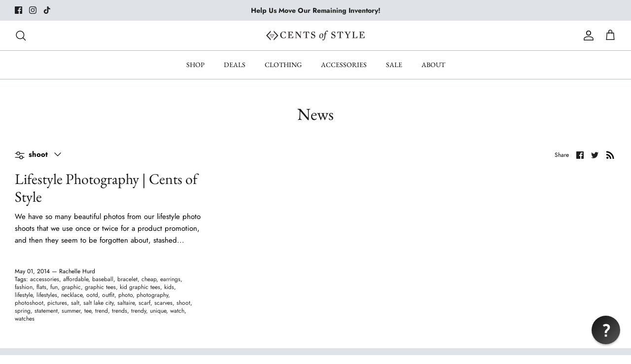

--- FILE ---
content_type: text/html; charset=utf-8
request_url: https://www.mycentsofstyle.com/blogs/news/tagged/shoot
body_size: 35458
content:
<!doctype html><html lang="en" dir="ltr">
  <head>
    <!-- Symmetry 5.5.1 -->
    <!-- Global site tag (gtag.js) - Google Ads: 851418836 -->
    <script async src="https://www.googletagmanager.com/gtag/js?id=AW-851418836"></script>
    <script>
      window.dataLayer = window.dataLayer || [];
      function gtag() {
        dataLayer.push(arguments);
      }
      gtag('js', new Date());

      gtag('config', 'AW-851418836');
    </script>
    <!-- END Global site tag (gtag.js) - Google Ads: 851418836 -->

    <!-- Hotjar Tracking Code for www.mycentsofstyle.com -->
    <script>
      (function (h, o, t, j, a, r) {
        h.hj =
          h.hj ||
          function () {
            (h.hj.q = h.hj.q || []).push(arguments);
          };
        h._hjSettings = { hjid: 343461, hjsv: 6 };
        a = o.getElementsByTagName('head')[0];
        r = o.createElement('script');
        r.async = 1;
        r.src = t + h._hjSettings.hjid + j + h._hjSettings.hjsv;
        a.appendChild(r);
      })(window, document, 'https://static.hotjar.com/c/hotjar-', '.js?sv=');
    </script>

    <link rel="preload" href="//www.mycentsofstyle.com/cdn/shop/t/87/assets/styles.css?v=175429836266793555731765571916" as="style">
    <meta charset="utf-8">
<meta name="viewport" content="width=device-width,initial-scale=1.0">
<meta http-equiv="X-UA-Compatible" content="IE=edge">

<link rel="preconnect" href="https://cdn.shopify.com" crossorigin>
<link rel="preconnect" href="https://fonts.shopify.com" crossorigin>
<link rel="preconnect" href="https://monorail-edge.shopifysvc.com"><link rel="preload" as="font" href="//www.mycentsofstyle.com/cdn/fonts/jost/jost_n4.d47a1b6347ce4a4c9f437608011273009d91f2b7.woff2" type="font/woff2" crossorigin><link rel="preload" as="font" href="//www.mycentsofstyle.com/cdn/fonts/jost/jost_n7.921dc18c13fa0b0c94c5e2517ffe06139c3615a3.woff2" type="font/woff2" crossorigin><link rel="preload" as="font" href="//www.mycentsofstyle.com/cdn/fonts/jost/jost_i4.b690098389649750ada222b9763d55796c5283a5.woff2" type="font/woff2" crossorigin><link rel="preload" as="font" href="//www.mycentsofstyle.com/cdn/fonts/jost/jost_i7.d8201b854e41e19d7ed9b1a31fe4fe71deea6d3f.woff2" type="font/woff2" crossorigin><link rel="preload" as="font" href="//www.mycentsofstyle.com/cdn/fonts/ebgaramond/ebgaramond_n4.f03b4ad40330b0ec2af5bb96f169ce0df8a12bc0.woff2" type="font/woff2" crossorigin><link rel="preload" as="font" href="//www.mycentsofstyle.com/cdn/fonts/ebgaramond/ebgaramond_n4.f03b4ad40330b0ec2af5bb96f169ce0df8a12bc0.woff2" type="font/woff2" crossorigin><link rel="preload" as="font" href="//www.mycentsofstyle.com/cdn/fonts/jost/jost_n4.d47a1b6347ce4a4c9f437608011273009d91f2b7.woff2" type="font/woff2" crossorigin><link rel="preload" href="//www.mycentsofstyle.com/cdn/shop/t/87/assets/vendor.min.js?v=11589511144441591071686866332" as="script">
<link rel="preload" href="//www.mycentsofstyle.com/cdn/shop/t/87/assets/theme.js?v=172761886286336948161686866332" as="script"><link rel="canonical" href="https://www.mycentsofstyle.com/blogs/news/tagged/shoot"><link rel="shortcut icon" href="//www.mycentsofstyle.com/cdn/shop/files/COSDiamondLogo.png?v=1678940389" type="image/png">

    <title>
      News
       &ndash; Tagged &quot;shoot&quot;
      
       &ndash; Cents Of Style
    </title>
    <meta property="og:site_name" content="Cents Of Style">
<meta property="og:url" content="https://www.mycentsofstyle.com/blogs/news/tagged/shoot">
<meta property="og:title" content="News">
<meta property="og:type" content="website">
<meta property="og:description" content="Shop Cents of Style for curated accessible and affordable fashion. Look good. So you feel good. Then you can do good. Free Shipping over $40. "><meta property="og:image" content="http://www.mycentsofstyle.com/cdn/shop/files/Cents_of_style_logo_1200x1200.webp?v=1666583376">
  <meta property="og:image:secure_url" content="https://www.mycentsofstyle.com/cdn/shop/files/Cents_of_style_logo_1200x1200.webp?v=1666583376">
  <meta property="og:image:width" content="1200">
  <meta property="og:image:height" content="628"><meta name="twitter:card" content="summary_large_image">
<meta name="twitter:title" content="News">
<meta name="twitter:description" content="Shop Cents of Style for curated accessible and affordable fashion. Look good. So you feel good. Then you can do good. Free Shipping over $40. ">


    <link href="//www.mycentsofstyle.com/cdn/shop/t/87/assets/styles.css?v=175429836266793555731765571916" rel="stylesheet" type="text/css" media="all" />

    <script>
      window.theme = window.theme || {};
      theme.money_format_with_product_code_preference = "\u003cspan class=money\u003e${{amount}} USD\u003c\/span\u003e";
      theme.money_format_with_cart_code_preference = "\u003cspan class=money\u003e${{amount}} USD\u003c\/span\u003e";
      theme.money_format = "\u003cspan class=money\u003e${{amount}} USD\u003c\/span\u003e";
      theme.strings = {
        previous: "Previous",
        next: "Next",
        addressError: "Error looking up that address",
        addressNoResults: "No results for that address",
        addressQueryLimit: "You have exceeded the Google API usage limit. Consider upgrading to a \u003ca href=\"https:\/\/developers.google.com\/maps\/premium\/usage-limits\"\u003ePremium Plan\u003c\/a\u003e.",
        authError: "There was a problem authenticating your Google Maps API Key.",
        icon_labels_left: "Left",
        icon_labels_right: "Right",
        icon_labels_down: "Down",
        icon_labels_close: "Close",
        icon_labels_plus: "Plus",
        cart_terms_confirmation: "You must agree to the terms and conditions before continuing.",
        products_listing_from: "From",
        layout_live_search_see_all: "See all results",
        products_product_add_to_cart: "Add to Cart",
        products_variant_no_stock: "Sold out",
        products_variant_non_existent: "Unavailable",
        products_product_pick_a: "Pick a",
        general_navigation_menu_toggle_aria_label: "Toggle menu",
        general_accessibility_labels_close: "Close",
        products_product_adding_to_cart: "Adding",
        products_product_added_to_cart: "Added to cart",
        general_quick_search_pages: "Pages",
        general_quick_search_no_results: "Sorry, we couldn\u0026#39;t find any results",
        collections_general_see_all_subcollections: "See all..."
      };
      theme.routes = {
        cart_url: '/cart',
        cart_add_url: '/cart/add.js',
        cart_change_url: '/cart/change',
        predictive_search_url: '/search/suggest'
      };
      theme.settings = {
        cart_type: "drawer",
        quickbuy_style: "button",
        avoid_orphans: true
      };
      document.documentElement.classList.add('js');
    </script><style>[data-swatch="americano"] { --swatch-background-color: #593a33}[data-swatch="apricot"] { --swatch-background-color: #cd9888}[data-swatch="army green"] { --swatch-background-color: #676e60}[data-swatch="ash black"] { --swatch-background-color: #4c4a4a}[data-swatch="ash blue"] { --swatch-background-color: #c4dae7}[data-swatch="ash copper"] { --swatch-background-color: #fe8e60}[data-swatch="ash gray"] { --swatch-background-color: #5d5757}[data-swatch="ash mocha"] { --swatch-background-color: #decbbc}[data-swatch="ash olive"] { --swatch-background-color: #a6ac88}[data-swatch="ash pink"] { --swatch-background-color: #f592ae }[data-swatch="ash rose"] { --swatch-background-color: #dc8169}[data-swatch="beige"] { --swatch-background-color: #f0e4d8}[data-swatch="berry"] { --swatch-background-color: #cf5380}[data-swatch="black"] { --swatch-background-color: #000000}[data-swatch="blackberry"] { --swatch-background-color: #3a2732}[data-swatch="blue"] { --swatch-background-color: #96b9ec}[data-swatch="blueberry"] { --swatch-background-color: #6376b9}[data-swatch="blue gray"] { --swatch-background-color: #b7d0d6}[data-swatch="blue night"] { --swatch-background-color: #2f2b3d}[data-swatch="bone"] { --swatch-background-color: #f3f0ea}[data-swatch="bright blue"] { --swatch-background-color: #2c1fc4}[data-swatch="brown"] { --swatch-background-color: #784d2b}[data-swatch="burgundy"] { --swatch-background-color: #832a3e}[data-swatch="butter orange"] { --swatch-background-color: #f3b165}[data-swatch="cabernet"] { --swatch-background-color: #a11123}[data-swatch="camel"] { --swatch-background-color: #cd9660}[data-swatch="candy"] { --swatch-background-color: #f27eba}[data-swatch="chai"] { --swatch-background-color: #ab795e}[data-swatch="charcoal"] { --swatch-background-color: #444345}[data-swatch="clover"] { --swatch-background-color: #0fa469}[data-swatch="cream"] { --swatch-background-color: #e6e0cb}[data-swatch="cream mauve"] { --swatch-background-color: #eccfcb}[data-swatch="cream peach"] { --swatch-background-color: #fcf2e2}[data-swatch="dark brown"] { --swatch-background-color: #492e30}[data-swatch="dark burgundy"] { --swatch-background-color: #9d0838}[data-swatch="dark camel"] { --swatch-background-color: #d6a256}[data-swatch="dark green"] { --swatch-background-color: #516b50}[data-swatch="dark olive"] { --swatch-background-color: #5e4d33}[data-swatch="dark pink"] { --swatch-background-color: #f6b9c7}[data-swatch="dark plum"] { --swatch-background-color: #653e50}[data-swatch="dark rust"] { --swatch-background-color: #a94037}[data-swatch="deep aqua"] { --swatch-background-color: #1c415e}[data-swatch="deep camel"] { --swatch-background-color: #bb7c56}[data-swatch="deep coral"] { --swatch-background-color: #f3a27b}[data-swatch="deep mustard"] { --swatch-background-color: #efb30e}[data-swatch="deep sky"] { --swatch-background-color: #8bb2de}[data-swatch="desert rose"] { --swatch-background-color: #f28a97}[data-swatch="dijon"] { --swatch-background-color: #d9a129}[data-swatch="distressed black"] { --swatch-background-color: #5e534e}[data-swatch="dusty banana"] { --swatch-background-color: #faeabe}[data-swatch="dusty blue"] { --swatch-background-color: #6586b7}[data-swatch="dusty blush"] { --swatch-background-color: #e5c9c0}[data-swatch="dusty lavender"] { --swatch-background-color: #e4d8e9}[data-swatch="dusty olive"] { --swatch-background-color: #929464}[data-swatch="dusty teal"] { --swatch-background-color: #88ccd9}[data-swatch="eggplant"] { --swatch-background-color: #8b5767}[data-swatch="flamingo"] { --swatch-background-color: #f594ac}[data-swatch="fog"] { --swatch-background-color: #9f9785}[data-swatch="forest"] { --swatch-background-color: #005b50}[data-swatch="fuchsia"] { --swatch-background-color: #ee5496}[data-swatch="gold"] { --swatch-background-color: #c0b086}[data-swatch="18k gold"] { --swatch-background-color: #c0b086}[data-swatch="golden mustard"] { --swatch-background-color: #ba5023}[data-swatch="gray"] { --swatch-background-color: #999999}[data-swatch="green"] { --swatch-background-color: #30742a}[data-swatch="green mint"] { --swatch-background-color: #ceece2}[data-swatch="heather dust"] { --swatch-background-color: #e5d7cc}[data-swatch="heather gray"] { --swatch-background-color: #a0a3a4}[data-swatch="heather green"] { --swatch-background-color: #91b2ae}[data-swatch="heather mauve"] { --swatch-background-color: #f3abdb}[data-swatch="heather natural"] { --swatch-background-color: #d6d5d1}[data-swatch="heathered acai"] { --swatch-background-color: #c693ab}[data-swatch="heathered charcoal"] { --swatch-background-color: #79767d}[data-swatch="heathered juniper"] { --swatch-background-color: #95a59b}[data-swatch="heathered latte"] { --swatch-background-color: #dfd2cc}[data-swatch="hot pink"] { --swatch-background-color: #f492c1}[data-swatch="ivory"] { --swatch-background-color: #eaeae8}[data-swatch="jade"] { --swatch-background-color: #67a297}[data-swatch="kelly green"] { --swatch-background-color: #10c29e}[data-swatch="khaki"] { --swatch-background-color: #b8a896}[data-swatch="latte"] { --swatch-background-color: #e0cabe}[data-swatch="lavender"] { --swatch-background-color: #c2a8da}[data-swatch="leopard"] { --swatch-background-color: #b8a5a5}[data-swatch="light blue"] { --swatch-background-color: #d8f1ff}[data-swatch="light denim"] { --swatch-background-color: #b3c5da}[data-swatch="light gray"] { --swatch-background-color: #d4d2d5}[data-swatch="light green"] { --swatch-background-color: #c1d5d4}[data-swatch="light mocha"] { --swatch-background-color: #b28864}[data-swatch="light mustard"] { --swatch-background-color: #eeba65}[data-swatch="light navy"] { --swatch-background-color: #293f75}[data-swatch="light olive"] { --swatch-background-color: #878573}[data-swatch="light rose"] { --swatch-background-color: #f6c3ca}[data-swatch="light sage"] { --swatch-background-color: #d2ddd3}[data-swatch="light teal"] { --swatch-background-color: #15a9ad}[data-swatch="lilac"] { --swatch-background-color: #ccbece}[data-swatch="lilac gray"] { --swatch-background-color: #8c78a7}[data-swatch="magenta"] { --swatch-background-color: #e04b9a}[data-swatch="magenta pink"] { --swatch-background-color: #e70075}[data-swatch="mahogany"] { --swatch-background-color: #765351}[data-swatch="mandarin"] { --swatch-background-color: #f29c44}[data-swatch="mauve"] { --swatch-background-color: #f5b1b3}[data-swatch="midnight"] { --swatch-background-color: #2a343e}[data-swatch="midnight navy"] { --swatch-background-color: #0e2232}[data-swatch="mint"] { --swatch-background-color: #99eddd}[data-swatch="mocha"] { --swatch-background-color: #9a776c}[data-swatch="mustard"] { --swatch-background-color: #ebb530}[data-swatch="muted iris"] { --swatch-background-color: #d8bcdc}[data-swatch="navy"] { --swatch-background-color: #181b36}[data-swatch="neon coral"] { --swatch-background-color: #fae2bd}[data-swatch="neon hot pink"] { --swatch-background-color: #f000c4}[data-swatch="neon lime"] { --swatch-background-color: #e6fbbd}[data-swatch="neon peach"] { --swatch-background-color: #ff9e94}[data-swatch="ocean blue"] { --swatch-background-color: #0474ca}[data-swatch="olive"] { --swatch-background-color: #9da493}[data-swatch="olive mustard"] { --swatch-background-color: #c6aa11}[data-swatch="pink"] { --swatch-background-color: #ffe3ed}[data-swatch="red"] { --swatch-background-color: #b03320}[data-swatch="red orange"] { --swatch-background-color: #f63b2f}[data-swatch="rose"] { --swatch-background-color: #f0777c}[data-swatch="royal blue"] { --swatch-background-color: #2b43ab}[data-swatch="ruby"] { --swatch-background-color: #ed2e3b}[data-swatch="rust"] { --swatch-background-color: #b65b30}[data-swatch="rust brown"] { --swatch-background-color: #a7846b}[data-swatch="sand"] { --swatch-background-color: #e2d8c6}[data-swatch="sand beige"] { --swatch-background-color: #f5f1f0}[data-swatch="sapphire"] { --swatch-background-color: #3c4891}[data-swatch="silver"] { --swatch-background-color: #bec3c6}[data-swatch="sterling silver"] { --swatch-background-color: #bec3c6}[data-swatch="soft cream"] { --swatch-background-color: #ede0d0}[data-swatch="spring blue"] { --swatch-background-color: #afcceb}[data-swatch="stone"] { --swatch-background-color: #e9ded9}[data-swatch="tan"] { --swatch-background-color: #c1ae90}[data-swatch="taupe"] { --swatch-background-color: #cec4ba}[data-swatch="teal"] { --swatch-background-color: #35799d}[data-swatch="teal green"] { --swatch-background-color: #68aeb8}[data-swatch="terracotta"] { --swatch-background-color: #d65c37}[data-swatch="tortoise"] { --swatch-background-color: #efb43e}[data-swatch="turquoise"] { --swatch-background-color: #90cccc}[data-swatch="vanilla"] { --swatch-background-color: #f9eada}[data-swatch="wheat"] { --swatch-background-color: #e0b269}[data-swatch="white"] { --swatch-background-color: #ffffff}[data-swatch="yellow"] { --swatch-background-color: #ebeb72}[data-swatch=""] { --swatch-background-image: url(//www.mycentsofstyle.com/cdn/shopifycloud/storefront/assets/no-image-160-46f2d4a0_128x128.gif) }[data-swatch=""] { --swatch-background-image: url(//www.mycentsofstyle.com/cdn/shopifycloud/storefront/assets/no-image-160-46f2d4a0_128x128.gif) }[data-swatch=""] { --swatch-background-image: url(//www.mycentsofstyle.com/cdn/shopifycloud/storefront/assets/no-image-160-46f2d4a0_128x128.gif) }[data-swatch=""] { --swatch-background-image: url(//www.mycentsofstyle.com/cdn/shopifycloud/storefront/assets/no-image-160-46f2d4a0_128x128.gif) }[data-swatch=""] { --swatch-background-image: url(//www.mycentsofstyle.com/cdn/shopifycloud/storefront/assets/no-image-160-46f2d4a0_128x128.gif) }[data-swatch="pine"] { --swatch-background-color: #8e8731}[data-swatch="coral"] { --swatch-background-color: #fa8d6f}[data-swatch="classic"] { --swatch-background-color: #cc870e}[data-swatch="earth tones"] { --swatch-background-color: #de8059}[data-swatch="teak rose"] { --swatch-background-color: #e7a38b}[data-swatch="jeweled tones"] { --swatch-background-color:#ccd8e2}[data-swatch="mocha gray"] { --swatch-background-color: #9c887b}[data-swatch="almond"] { --swatch-background-color: #e07e15}[data-swatch="dusty rose"] { --swatch-background-color: #d76363}[data-swatch="royal"] { --swatch-background-color: #1c54c2}[data-swatch="neon bright green"] { --swatch-background-color: #8ce098}[data-swatch="dusty pink"] { --swatch-background-color: #f8d4d8}[data-swatch="heather cocoa"] { --swatch-background-color: #e2d0c6}[data-swatch="golden/white"] { --swatch-background-image: url(//www.mycentsofstyle.com/cdn/shop/files/golden-white_128x128_crop_center.png?v=16182854299791048431) }[data-swatch="black/white"] { --swatch-background-image: url(//www.mycentsofstyle.com/cdn/shop/files/black-white_128x128_crop_center.png?v=12624990930265410582) }[data-swatch="sage/white"] { --swatch-background-image: url(//www.mycentsofstyle.com/cdn/shop/files/sage-white_128x128_crop_center.png?v=17720582332593043907) }[data-swatch="taupe/white"] { --swatch-background-image: url(//www.mycentsofstyle.com/cdn/shop/files/taupe-white_128x128_crop_center.png?v=6411216351719715927) }[data-swatch="white/oatmeal"] { --swatch-background-image: url(//www.mycentsofstyle.com/cdn/shop/files/white-oatmeal_128x128_crop_center.png?v=15400759332991448129) }[data-swatch="heather latte/cream"] { --swatch-background-image: url(//www.mycentsofstyle.com/cdn/shop/files/heather-latte-cream_128x128_crop_center.png?v=5035044758491919226) }[data-swatch="creamy coco/cream"] { --swatch-background-image: url(//www.mycentsofstyle.com/cdn/shop/files/creamy-coco-cream_128x128_crop_center.png?v=2559910316957249098) }[data-swatch="blush"] { --swatch-background-color: #f6bcb7}[data-swatch="bold red"] { --swatch-background-color: #d70135}[data-swatch="bright green"] { --swatch-background-color: #c1e602}[data-swatch="burnt sienna"] { --swatch-background-color: #df704a}[data-swatch="caramel"] { --swatch-background-color: #be7a28}[data-swatch="chai latte"] { --swatch-background-color: #fcfaf8}[data-swatch="charcoal gray"] { --swatch-background-color: #54545d}[data-swatch="copper"] { --swatch-background-color: #fb9757}[data-swatch="cream pink"] { --swatch-background-color: #f7ebeb}[data-swatch="creamy latte"] { --swatch-background-color: #e5d0bc}[data-swatch="crimson"] { --swatch-background-color: #aa2544}[data-swatch="dark clay"] { --swatch-background-color: #b16d55}[data-swatch="dark green"] { --swatch-background-color: #056755}[data-swatch="denim"] { --swatch-background-color: #7388a7}[data-swatch="dusty green"] { --swatch-background-color: #d0eae8}[data-swatch="dusty sage"] { --swatch-background-color: #dcddcd}[data-swatch="golden"] { --swatch-background-color: #fbbe65}[data-swatch="golden olive"] { --swatch-background-color: #a19560}[data-swatch="honey"] { --swatch-background-color: #e1c160}[data-swatch="hunter green"] { --swatch-background-color: #235b67}[data-swatch="ice blue"] { --swatch-background-color: #42d7ee}[data-swatch="light peach"] { --swatch-background-color: #fcad91}[data-swatch="light pink"] { --swatch-background-color: #f9ced0}[data-swatch="lime"] { --swatch-background-color: #bcdd6a}[data-swatch="lime yellow"] { --swatch-background-color: #f3ed9a}[data-swatch="merlot"] { --swatch-background-color: #661b02}[data-swatch="neon green"] { --swatch-background-color: #33d05e}[data-swatch="off white"] { --swatch-background-color: #fffcfc}[data-swatch="olive oil"] { --swatch-background-color: #716a4d}[data-swatch="peach"] { --swatch-background-color: #ec9f65}[data-swatch="peacock"] { --swatch-background-color: #0a3b31}[data-swatch="peanut butter"] { --swatch-background-color: #e2ac71}[data-swatch="pearl"] { --swatch-background-color: #e7e2e0}[data-swatch="pecan"] { --swatch-background-color: #f1ce9a}[data-swatch="rose gold"] { --swatch-background-color: #e6cdb9}[data-swatch="ruby burgundy"] { --swatch-background-color: #870012}[data-swatch="sage"] { --swatch-background-color: #c8d3c6}[data-swatch="sepia"] { --swatch-background-color: #5e270c}[data-swatch="sky blue"] { --swatch-background-color: #96c2e8}[data-swatch="terra"] { --swatch-background-color: #e47574}[data-swatch="violet"] { --swatch-background-color: #a349a5}[data-swatch="wood pink"] { --swatch-background-color: #eabcae}[data-swatch="yellow gold"] { --swatch-background-color: #ffc955}[data-swatch="petal pink/white"] { --swatch-background-image: url(//www.mycentsofstyle.com/cdn/shop/files/petal-pink-white_128x128_crop_center.png?v=16738215338074478480) }[data-swatch="white/black"] { --swatch-background-image: url(//www.mycentsofstyle.com/cdn/shop/files/white-black_128x128_crop_center.png?v=2451446710908711479) }[data-swatch="cucumber sage/white"] { --swatch-background-image: url(//www.mycentsofstyle.com/cdn/shop/files/cucumber-sage-white_128x128_crop_center.png?v=9953252800692366325) }[data-swatch="heather gray/white"] { --swatch-background-image: url(//www.mycentsofstyle.com/cdn/shop/files/heather-gray-white_128x128_crop_center.png?v=1194206210257762188) }[data-swatch="mocha/white"] { --swatch-background-image: url(//www.mycentsofstyle.com/cdn/shop/files/mocha-white_128x128_crop_center.png?v=2414358001331597403) }[data-swatch="black/white marble"] { --swatch-background-image: url(//www.mycentsofstyle.com/cdn/shop/files/black-white-marble_128x128_crop_center.png?v=10791724819571257433) }[data-swatch="marbled gold"] { --swatch-background-image: url(//www.mycentsofstyle.com/cdn/shop/files/marbled-gold_128x128_crop_center.png?v=16534592284232960804) }[data-swatch="wood grain"] { --swatch-background-image: url(//www.mycentsofstyle.com/cdn/shop/files/wood-grain_128x128_crop_center.png?v=1208699624675053020) }[data-swatch="picture jasper"] { --swatch-background-image: url(//www.mycentsofstyle.com/cdn/shop/files/picture-jasper_128x128_crop_center.png?v=16928032155028768036) }[data-swatch="rose quartz"] { --swatch-background-image: url(//www.mycentsofstyle.com/cdn/shop/files/rose-quartz_128x128_crop_center.png?v=6291604953877379475) }[data-swatch="iridescent marble"] { --swatch-background-image: url(//www.mycentsofstyle.com/cdn/shop/files/iridescent-marble_128x128_crop_center.png?v=17554442303920308498) }</style><script>window.performance && window.performance.mark && window.performance.mark('shopify.content_for_header.start');</script><meta name="google-site-verification" content="oCRoXgn_EjytwuiB-7vXw9kyA-2yrA50Iw8VxjvOcmM">
<meta id="shopify-digital-wallet" name="shopify-digital-wallet" content="/868482/digital_wallets/dialog">
<meta name="shopify-checkout-api-token" content="3d56061b742f102bfe02cefb8ebbc9de">
<meta id="in-context-paypal-metadata" data-shop-id="868482" data-venmo-supported="false" data-environment="production" data-locale="en_US" data-paypal-v4="true" data-currency="USD">
<link rel="alternate" type="application/atom+xml" title="Feed" href="/blogs/news/tagged/shoot.atom" />
<script async="async" src="/checkouts/internal/preloads.js?locale=en-US"></script>
<link rel="preconnect" href="https://shop.app" crossorigin="anonymous">
<script async="async" src="https://shop.app/checkouts/internal/preloads.js?locale=en-US&shop_id=868482" crossorigin="anonymous"></script>
<script id="apple-pay-shop-capabilities" type="application/json">{"shopId":868482,"countryCode":"US","currencyCode":"USD","merchantCapabilities":["supports3DS"],"merchantId":"gid:\/\/shopify\/Shop\/868482","merchantName":"Cents Of Style","requiredBillingContactFields":["postalAddress","email"],"requiredShippingContactFields":["postalAddress","email"],"shippingType":"shipping","supportedNetworks":["visa","masterCard","amex","discover","elo","jcb"],"total":{"type":"pending","label":"Cents Of Style","amount":"1.00"},"shopifyPaymentsEnabled":true,"supportsSubscriptions":true}</script>
<script id="shopify-features" type="application/json">{"accessToken":"3d56061b742f102bfe02cefb8ebbc9de","betas":["rich-media-storefront-analytics"],"domain":"www.mycentsofstyle.com","predictiveSearch":true,"shopId":868482,"locale":"en"}</script>
<script>var Shopify = Shopify || {};
Shopify.shop = "centsofstyle.myshopify.com";
Shopify.locale = "en";
Shopify.currency = {"active":"USD","rate":"1.0"};
Shopify.country = "US";
Shopify.theme = {"name":"JUNE DRAFT","id":122016628785,"schema_name":"Symmetry","schema_version":"5.5.1","theme_store_id":null,"role":"main"};
Shopify.theme.handle = "null";
Shopify.theme.style = {"id":null,"handle":null};
Shopify.cdnHost = "www.mycentsofstyle.com/cdn";
Shopify.routes = Shopify.routes || {};
Shopify.routes.root = "/";</script>
<script type="module">!function(o){(o.Shopify=o.Shopify||{}).modules=!0}(window);</script>
<script>!function(o){function n(){var o=[];function n(){o.push(Array.prototype.slice.apply(arguments))}return n.q=o,n}var t=o.Shopify=o.Shopify||{};t.loadFeatures=n(),t.autoloadFeatures=n()}(window);</script>
<script>
  window.ShopifyPay = window.ShopifyPay || {};
  window.ShopifyPay.apiHost = "shop.app\/pay";
  window.ShopifyPay.redirectState = null;
</script>
<script id="shop-js-analytics" type="application/json">{"pageType":"blog"}</script>
<script defer="defer" async type="module" src="//www.mycentsofstyle.com/cdn/shopifycloud/shop-js/modules/v2/client.init-shop-cart-sync_BN7fPSNr.en.esm.js"></script>
<script defer="defer" async type="module" src="//www.mycentsofstyle.com/cdn/shopifycloud/shop-js/modules/v2/chunk.common_Cbph3Kss.esm.js"></script>
<script defer="defer" async type="module" src="//www.mycentsofstyle.com/cdn/shopifycloud/shop-js/modules/v2/chunk.modal_DKumMAJ1.esm.js"></script>
<script type="module">
  await import("//www.mycentsofstyle.com/cdn/shopifycloud/shop-js/modules/v2/client.init-shop-cart-sync_BN7fPSNr.en.esm.js");
await import("//www.mycentsofstyle.com/cdn/shopifycloud/shop-js/modules/v2/chunk.common_Cbph3Kss.esm.js");
await import("//www.mycentsofstyle.com/cdn/shopifycloud/shop-js/modules/v2/chunk.modal_DKumMAJ1.esm.js");

  window.Shopify.SignInWithShop?.initShopCartSync?.({"fedCMEnabled":true,"windoidEnabled":true});

</script>
<script>
  window.Shopify = window.Shopify || {};
  if (!window.Shopify.featureAssets) window.Shopify.featureAssets = {};
  window.Shopify.featureAssets['shop-js'] = {"shop-cart-sync":["modules/v2/client.shop-cart-sync_CJVUk8Jm.en.esm.js","modules/v2/chunk.common_Cbph3Kss.esm.js","modules/v2/chunk.modal_DKumMAJ1.esm.js"],"init-fed-cm":["modules/v2/client.init-fed-cm_7Fvt41F4.en.esm.js","modules/v2/chunk.common_Cbph3Kss.esm.js","modules/v2/chunk.modal_DKumMAJ1.esm.js"],"init-shop-email-lookup-coordinator":["modules/v2/client.init-shop-email-lookup-coordinator_Cc088_bR.en.esm.js","modules/v2/chunk.common_Cbph3Kss.esm.js","modules/v2/chunk.modal_DKumMAJ1.esm.js"],"init-windoid":["modules/v2/client.init-windoid_hPopwJRj.en.esm.js","modules/v2/chunk.common_Cbph3Kss.esm.js","modules/v2/chunk.modal_DKumMAJ1.esm.js"],"shop-button":["modules/v2/client.shop-button_B0jaPSNF.en.esm.js","modules/v2/chunk.common_Cbph3Kss.esm.js","modules/v2/chunk.modal_DKumMAJ1.esm.js"],"shop-cash-offers":["modules/v2/client.shop-cash-offers_DPIskqss.en.esm.js","modules/v2/chunk.common_Cbph3Kss.esm.js","modules/v2/chunk.modal_DKumMAJ1.esm.js"],"shop-toast-manager":["modules/v2/client.shop-toast-manager_CK7RT69O.en.esm.js","modules/v2/chunk.common_Cbph3Kss.esm.js","modules/v2/chunk.modal_DKumMAJ1.esm.js"],"init-shop-cart-sync":["modules/v2/client.init-shop-cart-sync_BN7fPSNr.en.esm.js","modules/v2/chunk.common_Cbph3Kss.esm.js","modules/v2/chunk.modal_DKumMAJ1.esm.js"],"init-customer-accounts-sign-up":["modules/v2/client.init-customer-accounts-sign-up_CfPf4CXf.en.esm.js","modules/v2/client.shop-login-button_DeIztwXF.en.esm.js","modules/v2/chunk.common_Cbph3Kss.esm.js","modules/v2/chunk.modal_DKumMAJ1.esm.js"],"pay-button":["modules/v2/client.pay-button_CgIwFSYN.en.esm.js","modules/v2/chunk.common_Cbph3Kss.esm.js","modules/v2/chunk.modal_DKumMAJ1.esm.js"],"init-customer-accounts":["modules/v2/client.init-customer-accounts_DQ3x16JI.en.esm.js","modules/v2/client.shop-login-button_DeIztwXF.en.esm.js","modules/v2/chunk.common_Cbph3Kss.esm.js","modules/v2/chunk.modal_DKumMAJ1.esm.js"],"avatar":["modules/v2/client.avatar_BTnouDA3.en.esm.js"],"init-shop-for-new-customer-accounts":["modules/v2/client.init-shop-for-new-customer-accounts_CsZy_esa.en.esm.js","modules/v2/client.shop-login-button_DeIztwXF.en.esm.js","modules/v2/chunk.common_Cbph3Kss.esm.js","modules/v2/chunk.modal_DKumMAJ1.esm.js"],"shop-follow-button":["modules/v2/client.shop-follow-button_BRMJjgGd.en.esm.js","modules/v2/chunk.common_Cbph3Kss.esm.js","modules/v2/chunk.modal_DKumMAJ1.esm.js"],"checkout-modal":["modules/v2/client.checkout-modal_B9Drz_yf.en.esm.js","modules/v2/chunk.common_Cbph3Kss.esm.js","modules/v2/chunk.modal_DKumMAJ1.esm.js"],"shop-login-button":["modules/v2/client.shop-login-button_DeIztwXF.en.esm.js","modules/v2/chunk.common_Cbph3Kss.esm.js","modules/v2/chunk.modal_DKumMAJ1.esm.js"],"lead-capture":["modules/v2/client.lead-capture_DXYzFM3R.en.esm.js","modules/v2/chunk.common_Cbph3Kss.esm.js","modules/v2/chunk.modal_DKumMAJ1.esm.js"],"shop-login":["modules/v2/client.shop-login_CA5pJqmO.en.esm.js","modules/v2/chunk.common_Cbph3Kss.esm.js","modules/v2/chunk.modal_DKumMAJ1.esm.js"],"payment-terms":["modules/v2/client.payment-terms_BxzfvcZJ.en.esm.js","modules/v2/chunk.common_Cbph3Kss.esm.js","modules/v2/chunk.modal_DKumMAJ1.esm.js"]};
</script>
<script>(function() {
  var isLoaded = false;
  function asyncLoad() {
    if (isLoaded) return;
    isLoaded = true;
    var urls = ["https:\/\/s3.amazonaws.com\/rc-prod-cdn\/js\/rc-util-shopify.js?shop=centsofstyle.myshopify.com","https:\/\/cdn.reamaze.com\/assets\/reamaze-loader.js?shop=centsofstyle.myshopify.com","https:\/\/cdn.hextom.com\/js\/eventpromotionbar.js?shop=centsofstyle.myshopify.com"];
    for (var i = 0; i < urls.length; i++) {
      var s = document.createElement('script');
      s.type = 'text/javascript';
      s.async = true;
      s.src = urls[i];
      var x = document.getElementsByTagName('script')[0];
      x.parentNode.insertBefore(s, x);
    }
  };
  if(window.attachEvent) {
    window.attachEvent('onload', asyncLoad);
  } else {
    window.addEventListener('load', asyncLoad, false);
  }
})();</script>
<script id="__st">var __st={"a":868482,"offset":-25200,"reqid":"8d5b53bb-5492-4697-9cee-1bb17d7a67e8-1769952287","pageurl":"www.mycentsofstyle.com\/blogs\/news\/tagged\/shoot","s":"blogs-1049752","u":"03e51c2b7a6b","p":"blog","rtyp":"blog","rid":1049752};</script>
<script>window.ShopifyPaypalV4VisibilityTracking = true;</script>
<script id="captcha-bootstrap">!function(){'use strict';const t='contact',e='account',n='new_comment',o=[[t,t],['blogs',n],['comments',n],[t,'customer']],c=[[e,'customer_login'],[e,'guest_login'],[e,'recover_customer_password'],[e,'create_customer']],r=t=>t.map((([t,e])=>`form[action*='/${t}']:not([data-nocaptcha='true']) input[name='form_type'][value='${e}']`)).join(','),a=t=>()=>t?[...document.querySelectorAll(t)].map((t=>t.form)):[];function s(){const t=[...o],e=r(t);return a(e)}const i='password',u='form_key',d=['recaptcha-v3-token','g-recaptcha-response','h-captcha-response',i],f=()=>{try{return window.sessionStorage}catch{return}},m='__shopify_v',_=t=>t.elements[u];function p(t,e,n=!1){try{const o=window.sessionStorage,c=JSON.parse(o.getItem(e)),{data:r}=function(t){const{data:e,action:n}=t;return t[m]||n?{data:e,action:n}:{data:t,action:n}}(c);for(const[e,n]of Object.entries(r))t.elements[e]&&(t.elements[e].value=n);n&&o.removeItem(e)}catch(o){console.error('form repopulation failed',{error:o})}}const l='form_type',E='cptcha';function T(t){t.dataset[E]=!0}const w=window,h=w.document,L='Shopify',v='ce_forms',y='captcha';let A=!1;((t,e)=>{const n=(g='f06e6c50-85a8-45c8-87d0-21a2b65856fe',I='https://cdn.shopify.com/shopifycloud/storefront-forms-hcaptcha/ce_storefront_forms_captcha_hcaptcha.v1.5.2.iife.js',D={infoText:'Protected by hCaptcha',privacyText:'Privacy',termsText:'Terms'},(t,e,n)=>{const o=w[L][v],c=o.bindForm;if(c)return c(t,g,e,D).then(n);var r;o.q.push([[t,g,e,D],n]),r=I,A||(h.body.append(Object.assign(h.createElement('script'),{id:'captcha-provider',async:!0,src:r})),A=!0)});var g,I,D;w[L]=w[L]||{},w[L][v]=w[L][v]||{},w[L][v].q=[],w[L][y]=w[L][y]||{},w[L][y].protect=function(t,e){n(t,void 0,e),T(t)},Object.freeze(w[L][y]),function(t,e,n,w,h,L){const[v,y,A,g]=function(t,e,n){const i=e?o:[],u=t?c:[],d=[...i,...u],f=r(d),m=r(i),_=r(d.filter((([t,e])=>n.includes(e))));return[a(f),a(m),a(_),s()]}(w,h,L),I=t=>{const e=t.target;return e instanceof HTMLFormElement?e:e&&e.form},D=t=>v().includes(t);t.addEventListener('submit',(t=>{const e=I(t);if(!e)return;const n=D(e)&&!e.dataset.hcaptchaBound&&!e.dataset.recaptchaBound,o=_(e),c=g().includes(e)&&(!o||!o.value);(n||c)&&t.preventDefault(),c&&!n&&(function(t){try{if(!f())return;!function(t){const e=f();if(!e)return;const n=_(t);if(!n)return;const o=n.value;o&&e.removeItem(o)}(t);const e=Array.from(Array(32),(()=>Math.random().toString(36)[2])).join('');!function(t,e){_(t)||t.append(Object.assign(document.createElement('input'),{type:'hidden',name:u})),t.elements[u].value=e}(t,e),function(t,e){const n=f();if(!n)return;const o=[...t.querySelectorAll(`input[type='${i}']`)].map((({name:t})=>t)),c=[...d,...o],r={};for(const[a,s]of new FormData(t).entries())c.includes(a)||(r[a]=s);n.setItem(e,JSON.stringify({[m]:1,action:t.action,data:r}))}(t,e)}catch(e){console.error('failed to persist form',e)}}(e),e.submit())}));const S=(t,e)=>{t&&!t.dataset[E]&&(n(t,e.some((e=>e===t))),T(t))};for(const o of['focusin','change'])t.addEventListener(o,(t=>{const e=I(t);D(e)&&S(e,y())}));const B=e.get('form_key'),M=e.get(l),P=B&&M;t.addEventListener('DOMContentLoaded',(()=>{const t=y();if(P)for(const e of t)e.elements[l].value===M&&p(e,B);[...new Set([...A(),...v().filter((t=>'true'===t.dataset.shopifyCaptcha))])].forEach((e=>S(e,t)))}))}(h,new URLSearchParams(w.location.search),n,t,e,['guest_login'])})(!0,!0)}();</script>
<script integrity="sha256-4kQ18oKyAcykRKYeNunJcIwy7WH5gtpwJnB7kiuLZ1E=" data-source-attribution="shopify.loadfeatures" defer="defer" src="//www.mycentsofstyle.com/cdn/shopifycloud/storefront/assets/storefront/load_feature-a0a9edcb.js" crossorigin="anonymous"></script>
<script crossorigin="anonymous" defer="defer" src="//www.mycentsofstyle.com/cdn/shopifycloud/storefront/assets/shopify_pay/storefront-65b4c6d7.js?v=20250812"></script>
<script data-source-attribution="shopify.dynamic_checkout.dynamic.init">var Shopify=Shopify||{};Shopify.PaymentButton=Shopify.PaymentButton||{isStorefrontPortableWallets:!0,init:function(){window.Shopify.PaymentButton.init=function(){};var t=document.createElement("script");t.src="https://www.mycentsofstyle.com/cdn/shopifycloud/portable-wallets/latest/portable-wallets.en.js",t.type="module",document.head.appendChild(t)}};
</script>
<script data-source-attribution="shopify.dynamic_checkout.buyer_consent">
  function portableWalletsHideBuyerConsent(e){var t=document.getElementById("shopify-buyer-consent"),n=document.getElementById("shopify-subscription-policy-button");t&&n&&(t.classList.add("hidden"),t.setAttribute("aria-hidden","true"),n.removeEventListener("click",e))}function portableWalletsShowBuyerConsent(e){var t=document.getElementById("shopify-buyer-consent"),n=document.getElementById("shopify-subscription-policy-button");t&&n&&(t.classList.remove("hidden"),t.removeAttribute("aria-hidden"),n.addEventListener("click",e))}window.Shopify?.PaymentButton&&(window.Shopify.PaymentButton.hideBuyerConsent=portableWalletsHideBuyerConsent,window.Shopify.PaymentButton.showBuyerConsent=portableWalletsShowBuyerConsent);
</script>
<script data-source-attribution="shopify.dynamic_checkout.cart.bootstrap">document.addEventListener("DOMContentLoaded",(function(){function t(){return document.querySelector("shopify-accelerated-checkout-cart, shopify-accelerated-checkout")}if(t())Shopify.PaymentButton.init();else{new MutationObserver((function(e,n){t()&&(Shopify.PaymentButton.init(),n.disconnect())})).observe(document.body,{childList:!0,subtree:!0})}}));
</script>
<link id="shopify-accelerated-checkout-styles" rel="stylesheet" media="screen" href="https://www.mycentsofstyle.com/cdn/shopifycloud/portable-wallets/latest/accelerated-checkout-backwards-compat.css" crossorigin="anonymous">
<style id="shopify-accelerated-checkout-cart">
        #shopify-buyer-consent {
  margin-top: 1em;
  display: inline-block;
  width: 100%;
}

#shopify-buyer-consent.hidden {
  display: none;
}

#shopify-subscription-policy-button {
  background: none;
  border: none;
  padding: 0;
  text-decoration: underline;
  font-size: inherit;
  cursor: pointer;
}

#shopify-subscription-policy-button::before {
  box-shadow: none;
}

      </style>

<script>window.performance && window.performance.mark && window.performance.mark('shopify.content_for_header.end');</script>

<script>window.BOLD = window.BOLD || {};
    window.BOLD.common = window.BOLD.common || {};
    window.BOLD.common.Shopify = window.BOLD.common.Shopify || {};
    window.BOLD.common.Shopify.shop = {
      domain: 'www.mycentsofstyle.com',
      permanent_domain: 'centsofstyle.myshopify.com',
      url: 'https://www.mycentsofstyle.com',
      secure_url: 'https://www.mycentsofstyle.com',
      money_format: "\u003cspan class=money\u003e${{amount}} USD\u003c\/span\u003e",
      currency: "USD"
    };
    window.BOLD.common.Shopify.customer = {
      id: null,
      tags: null,
    };
    window.BOLD.common.Shopify.cart = {"note":null,"attributes":{},"original_total_price":0,"total_price":0,"total_discount":0,"total_weight":0.0,"item_count":0,"items":[],"requires_shipping":false,"currency":"USD","items_subtotal_price":0,"cart_level_discount_applications":[],"checkout_charge_amount":0};
    window.BOLD.common.template = 'blog';window.BOLD.common.Shopify.formatMoney = function(money, format) {
        function n(t, e) {
            return "undefined" == typeof t ? e : t
        }
        function r(t, e, r, i) {
            if (e = n(e, 2),
                r = n(r, ","),
                i = n(i, "."),
            isNaN(t) || null == t)
                return 0;
            t = (t / 100).toFixed(e);
            var o = t.split(".")
                , a = o[0].replace(/(\d)(?=(\d\d\d)+(?!\d))/g, "$1" + r)
                , s = o[1] ? i + o[1] : "";
            return a + s
        }
        "string" == typeof money && (money = money.replace(".", ""));
        var i = ""
            , o = /\{\{\s*(\w+)\s*\}\}/
            , a = format || window.BOLD.common.Shopify.shop.money_format || window.Shopify.money_format || "$ {{ amount }}";
        switch (a.match(o)[1]) {
            case "amount":
                i = r(money, 2, ",", ".");
                break;
            case "amount_no_decimals":
                i = r(money, 0, ",", ".");
                break;
            case "amount_with_comma_separator":
                i = r(money, 2, ".", ",");
                break;
            case "amount_no_decimals_with_comma_separator":
                i = r(money, 0, ".", ",");
                break;
            case "amount_with_space_separator":
                i = r(money, 2, " ", ",");
                break;
            case "amount_no_decimals_with_space_separator":
                i = r(money, 0, " ", ",");
                break;
            case "amount_with_apostrophe_separator":
                i = r(money, 2, "'", ".");
                break;
        }
        return a.replace(o, i);
    };
    window.BOLD.common.Shopify.saveProduct = function (handle, product) {
      if (typeof handle === 'string' && typeof window.BOLD.common.Shopify.products[handle] === 'undefined') {
        if (typeof product === 'number') {
          window.BOLD.common.Shopify.handles[product] = handle;
          product = { id: product };
        }
        window.BOLD.common.Shopify.products[handle] = product;
      }
    };
    window.BOLD.common.Shopify.saveVariant = function (variant_id, variant) {
      if (typeof variant_id === 'number' && typeof window.BOLD.common.Shopify.variants[variant_id] === 'undefined') {
        window.BOLD.common.Shopify.variants[variant_id] = variant;
      }
    };window.BOLD.common.Shopify.products = window.BOLD.common.Shopify.products || {};
    window.BOLD.common.Shopify.variants = window.BOLD.common.Shopify.variants || {};
    window.BOLD.common.Shopify.handles = window.BOLD.common.Shopify.handles || {};window.BOLD.common.Shopify.saveProduct(null, null);window.BOLD.apps_installed = {"Product Upsell":3} || {};window.BOLD.common.Shopify.metafields = window.BOLD.common.Shopify.metafields || {};window.BOLD.common.Shopify.metafields["bold_rp"] = {};window.BOLD.common.Shopify.metafields["bold_csp_defaults"] = {};window.BOLD.common.cacheParams = window.BOLD.common.cacheParams || {};
</script>

<link href="//www.mycentsofstyle.com/cdn/shop/t/87/assets/bold-upsell.css?v=51915886505602322711686866332" rel="stylesheet" type="text/css" media="all" />
<link href="//www.mycentsofstyle.com/cdn/shop/t/87/assets/bold-upsell-custom.css?v=150135899998303055901686866332" rel="stylesheet" type="text/css" media="all" />
<script>
</script><!-- Shareasale new ITP 2.0 compliant script -->

    <script>
      var shareasaleShopifySSCID = shareasaleShopifyGetParameterByName('sscid');
      function shareasaleShopifySetCookie(e, a, o, i, r) {
        if (e && a) {
          var s,
            S = i ? '; path=' + i : '',
            h = r ? '; domain=' + r : '',
            t = '';
          o && ((s = new Date()).setTime(s.getTime() + o), (t = '; expires=' + s.toUTCString())),
            (document.cookie = e + '=' + a + t + S + h);
        }
      }
      function shareasaleShopifyGetParameterByName(e, a) {
        a || (a = window.location.href), (e = e.replace(/[\[\]]/g, '\\$&'));
        var o = new RegExp('[?&]' + e + '(=([^&#]*)|&|#|$)').exec(a);
        return o ? (o[2] ? decodeURIComponent(o[2].replace(/\+/g, ' ')) : '') : null;
      }
      shareasaleShopifySSCID &&
        shareasaleShopifySetCookie('shareasaleShopifySSCID', shareasaleShopifySSCID, 94670778e4, '/');
    </script>

    <!-- end Shareasale new ITP 2.0 compliant script -->
    <!-- REAMAZE INTEGRATION START - DO NOT REMOVE -->
    <!-- Reamaze Config file - DO NOT REMOVE -->
<script type="text/javascript">
  var _support = _support || { ui: {}, user: {} };
  _support.account = 'cents-of-style';
</script>

<!-- reamaze_embeddable_5374_s -->
<!-- Embeddable - Cents of Style Chat / Contact Form Shoutbox -->
<script type="text/javascript">
  var _support = _support || { ui: {}, user: {} };
  _support['account'] = 'cents-of-style';
  _support['ui']['contactMode'] = 'mixed';
  _support['ui']['enableKb'] = 'true';
  _support['ui']['styles'] = {
    widgetColor: 'rgb(3, 3, 3)',
    gradient: true,
  };
  _support['ui']['shoutboxFacesMode'] = 'default';
  _support['ui']['shoutboxHeaderLogo'] = true;
  _support['ui']['widget'] = {
    icon: 'help',
    displayOn: 'all',
    allowBotProcessing: true,
    label: {
      text: 'Look. Feel. Do Good. Any Questions?',
      mode: 'notification',
      delay: 300,
      duration: 10,
    },
    position: {
      bottom: '22px',
      right: '22px',
    },
    size: 58,
    mobilePosition: 'bottom-right',
  };
  _support['apps'] = {
    recentConversations: {},
    faq: { enabled: true },
    orders: { enabled: true },
  };
</script>
<!-- reamaze_embeddable_5374_e -->

    <!-- Reamaze SSO file - DO NOT REMOVE -->



    <!-- REAMAZE INTEGRATION END - DO NOT REMOVE -->
  <!-- BEGIN app block: shopify://apps/klaviyo-email-marketing-sms/blocks/klaviyo-onsite-embed/2632fe16-c075-4321-a88b-50b567f42507 -->












  <script async src="https://static.klaviyo.com/onsite/js/Kb7hpZ/klaviyo.js?company_id=Kb7hpZ"></script>
  <script>!function(){if(!window.klaviyo){window._klOnsite=window._klOnsite||[];try{window.klaviyo=new Proxy({},{get:function(n,i){return"push"===i?function(){var n;(n=window._klOnsite).push.apply(n,arguments)}:function(){for(var n=arguments.length,o=new Array(n),w=0;w<n;w++)o[w]=arguments[w];var t="function"==typeof o[o.length-1]?o.pop():void 0,e=new Promise((function(n){window._klOnsite.push([i].concat(o,[function(i){t&&t(i),n(i)}]))}));return e}}})}catch(n){window.klaviyo=window.klaviyo||[],window.klaviyo.push=function(){var n;(n=window._klOnsite).push.apply(n,arguments)}}}}();</script>

  




  <script>
    window.klaviyoReviewsProductDesignMode = false
  </script>







<!-- END app block --><script src="https://cdn.shopify.com/extensions/019bc2d0-6182-7c57-a6b2-0b786d3800eb/event-promotion-bar-79/assets/eventpromotionbar.js" type="text/javascript" defer="defer"></script>
<script src="https://cdn.shopify.com/extensions/019b8d54-2388-79d8-becc-d32a3afe2c7a/omnisend-50/assets/omnisend-in-shop.js" type="text/javascript" defer="defer"></script>
<link href="https://monorail-edge.shopifysvc.com" rel="dns-prefetch">
<script>(function(){if ("sendBeacon" in navigator && "performance" in window) {try {var session_token_from_headers = performance.getEntriesByType('navigation')[0].serverTiming.find(x => x.name == '_s').description;} catch {var session_token_from_headers = undefined;}var session_cookie_matches = document.cookie.match(/_shopify_s=([^;]*)/);var session_token_from_cookie = session_cookie_matches && session_cookie_matches.length === 2 ? session_cookie_matches[1] : "";var session_token = session_token_from_headers || session_token_from_cookie || "";function handle_abandonment_event(e) {var entries = performance.getEntries().filter(function(entry) {return /monorail-edge.shopifysvc.com/.test(entry.name);});if (!window.abandonment_tracked && entries.length === 0) {window.abandonment_tracked = true;var currentMs = Date.now();var navigation_start = performance.timing.navigationStart;var payload = {shop_id: 868482,url: window.location.href,navigation_start,duration: currentMs - navigation_start,session_token,page_type: "blog"};window.navigator.sendBeacon("https://monorail-edge.shopifysvc.com/v1/produce", JSON.stringify({schema_id: "online_store_buyer_site_abandonment/1.1",payload: payload,metadata: {event_created_at_ms: currentMs,event_sent_at_ms: currentMs}}));}}window.addEventListener('pagehide', handle_abandonment_event);}}());</script>
<script id="web-pixels-manager-setup">(function e(e,d,r,n,o){if(void 0===o&&(o={}),!Boolean(null===(a=null===(i=window.Shopify)||void 0===i?void 0:i.analytics)||void 0===a?void 0:a.replayQueue)){var i,a;window.Shopify=window.Shopify||{};var t=window.Shopify;t.analytics=t.analytics||{};var s=t.analytics;s.replayQueue=[],s.publish=function(e,d,r){return s.replayQueue.push([e,d,r]),!0};try{self.performance.mark("wpm:start")}catch(e){}var l=function(){var e={modern:/Edge?\/(1{2}[4-9]|1[2-9]\d|[2-9]\d{2}|\d{4,})\.\d+(\.\d+|)|Firefox\/(1{2}[4-9]|1[2-9]\d|[2-9]\d{2}|\d{4,})\.\d+(\.\d+|)|Chrom(ium|e)\/(9{2}|\d{3,})\.\d+(\.\d+|)|(Maci|X1{2}).+ Version\/(15\.\d+|(1[6-9]|[2-9]\d|\d{3,})\.\d+)([,.]\d+|)( \(\w+\)|)( Mobile\/\w+|) Safari\/|Chrome.+OPR\/(9{2}|\d{3,})\.\d+\.\d+|(CPU[ +]OS|iPhone[ +]OS|CPU[ +]iPhone|CPU IPhone OS|CPU iPad OS)[ +]+(15[._]\d+|(1[6-9]|[2-9]\d|\d{3,})[._]\d+)([._]\d+|)|Android:?[ /-](13[3-9]|1[4-9]\d|[2-9]\d{2}|\d{4,})(\.\d+|)(\.\d+|)|Android.+Firefox\/(13[5-9]|1[4-9]\d|[2-9]\d{2}|\d{4,})\.\d+(\.\d+|)|Android.+Chrom(ium|e)\/(13[3-9]|1[4-9]\d|[2-9]\d{2}|\d{4,})\.\d+(\.\d+|)|SamsungBrowser\/([2-9]\d|\d{3,})\.\d+/,legacy:/Edge?\/(1[6-9]|[2-9]\d|\d{3,})\.\d+(\.\d+|)|Firefox\/(5[4-9]|[6-9]\d|\d{3,})\.\d+(\.\d+|)|Chrom(ium|e)\/(5[1-9]|[6-9]\d|\d{3,})\.\d+(\.\d+|)([\d.]+$|.*Safari\/(?![\d.]+ Edge\/[\d.]+$))|(Maci|X1{2}).+ Version\/(10\.\d+|(1[1-9]|[2-9]\d|\d{3,})\.\d+)([,.]\d+|)( \(\w+\)|)( Mobile\/\w+|) Safari\/|Chrome.+OPR\/(3[89]|[4-9]\d|\d{3,})\.\d+\.\d+|(CPU[ +]OS|iPhone[ +]OS|CPU[ +]iPhone|CPU IPhone OS|CPU iPad OS)[ +]+(10[._]\d+|(1[1-9]|[2-9]\d|\d{3,})[._]\d+)([._]\d+|)|Android:?[ /-](13[3-9]|1[4-9]\d|[2-9]\d{2}|\d{4,})(\.\d+|)(\.\d+|)|Mobile Safari.+OPR\/([89]\d|\d{3,})\.\d+\.\d+|Android.+Firefox\/(13[5-9]|1[4-9]\d|[2-9]\d{2}|\d{4,})\.\d+(\.\d+|)|Android.+Chrom(ium|e)\/(13[3-9]|1[4-9]\d|[2-9]\d{2}|\d{4,})\.\d+(\.\d+|)|Android.+(UC? ?Browser|UCWEB|U3)[ /]?(15\.([5-9]|\d{2,})|(1[6-9]|[2-9]\d|\d{3,})\.\d+)\.\d+|SamsungBrowser\/(5\.\d+|([6-9]|\d{2,})\.\d+)|Android.+MQ{2}Browser\/(14(\.(9|\d{2,})|)|(1[5-9]|[2-9]\d|\d{3,})(\.\d+|))(\.\d+|)|K[Aa][Ii]OS\/(3\.\d+|([4-9]|\d{2,})\.\d+)(\.\d+|)/},d=e.modern,r=e.legacy,n=navigator.userAgent;return n.match(d)?"modern":n.match(r)?"legacy":"unknown"}(),u="modern"===l?"modern":"legacy",c=(null!=n?n:{modern:"",legacy:""})[u],f=function(e){return[e.baseUrl,"/wpm","/b",e.hashVersion,"modern"===e.buildTarget?"m":"l",".js"].join("")}({baseUrl:d,hashVersion:r,buildTarget:u}),m=function(e){var d=e.version,r=e.bundleTarget,n=e.surface,o=e.pageUrl,i=e.monorailEndpoint;return{emit:function(e){var a=e.status,t=e.errorMsg,s=(new Date).getTime(),l=JSON.stringify({metadata:{event_sent_at_ms:s},events:[{schema_id:"web_pixels_manager_load/3.1",payload:{version:d,bundle_target:r,page_url:o,status:a,surface:n,error_msg:t},metadata:{event_created_at_ms:s}}]});if(!i)return console&&console.warn&&console.warn("[Web Pixels Manager] No Monorail endpoint provided, skipping logging."),!1;try{return self.navigator.sendBeacon.bind(self.navigator)(i,l)}catch(e){}var u=new XMLHttpRequest;try{return u.open("POST",i,!0),u.setRequestHeader("Content-Type","text/plain"),u.send(l),!0}catch(e){return console&&console.warn&&console.warn("[Web Pixels Manager] Got an unhandled error while logging to Monorail."),!1}}}}({version:r,bundleTarget:l,surface:e.surface,pageUrl:self.location.href,monorailEndpoint:e.monorailEndpoint});try{o.browserTarget=l,function(e){var d=e.src,r=e.async,n=void 0===r||r,o=e.onload,i=e.onerror,a=e.sri,t=e.scriptDataAttributes,s=void 0===t?{}:t,l=document.createElement("script"),u=document.querySelector("head"),c=document.querySelector("body");if(l.async=n,l.src=d,a&&(l.integrity=a,l.crossOrigin="anonymous"),s)for(var f in s)if(Object.prototype.hasOwnProperty.call(s,f))try{l.dataset[f]=s[f]}catch(e){}if(o&&l.addEventListener("load",o),i&&l.addEventListener("error",i),u)u.appendChild(l);else{if(!c)throw new Error("Did not find a head or body element to append the script");c.appendChild(l)}}({src:f,async:!0,onload:function(){if(!function(){var e,d;return Boolean(null===(d=null===(e=window.Shopify)||void 0===e?void 0:e.analytics)||void 0===d?void 0:d.initialized)}()){var d=window.webPixelsManager.init(e)||void 0;if(d){var r=window.Shopify.analytics;r.replayQueue.forEach((function(e){var r=e[0],n=e[1],o=e[2];d.publishCustomEvent(r,n,o)})),r.replayQueue=[],r.publish=d.publishCustomEvent,r.visitor=d.visitor,r.initialized=!0}}},onerror:function(){return m.emit({status:"failed",errorMsg:"".concat(f," has failed to load")})},sri:function(e){var d=/^sha384-[A-Za-z0-9+/=]+$/;return"string"==typeof e&&d.test(e)}(c)?c:"",scriptDataAttributes:o}),m.emit({status:"loading"})}catch(e){m.emit({status:"failed",errorMsg:(null==e?void 0:e.message)||"Unknown error"})}}})({shopId: 868482,storefrontBaseUrl: "https://www.mycentsofstyle.com",extensionsBaseUrl: "https://extensions.shopifycdn.com/cdn/shopifycloud/web-pixels-manager",monorailEndpoint: "https://monorail-edge.shopifysvc.com/unstable/produce_batch",surface: "storefront-renderer",enabledBetaFlags: ["2dca8a86"],webPixelsConfigList: [{"id":"182157361","configuration":"{\"config\":\"{\\\"pixel_id\\\":\\\"GT-W62BW87\\\",\\\"target_country\\\":\\\"US\\\",\\\"gtag_events\\\":[{\\\"type\\\":\\\"purchase\\\",\\\"action_label\\\":\\\"MC-QXG6N30ZYB\\\"},{\\\"type\\\":\\\"page_view\\\",\\\"action_label\\\":\\\"MC-QXG6N30ZYB\\\"},{\\\"type\\\":\\\"view_item\\\",\\\"action_label\\\":\\\"MC-QXG6N30ZYB\\\"}],\\\"enable_monitoring_mode\\\":false}\"}","eventPayloadVersion":"v1","runtimeContext":"OPEN","scriptVersion":"b2a88bafab3e21179ed38636efcd8a93","type":"APP","apiClientId":1780363,"privacyPurposes":[],"dataSharingAdjustments":{"protectedCustomerApprovalScopes":["read_customer_address","read_customer_email","read_customer_name","read_customer_personal_data","read_customer_phone"]}},{"id":"63930417","configuration":"{\"pixel_id\":\"1017564754985885\",\"pixel_type\":\"facebook_pixel\",\"metaapp_system_user_token\":\"-\"}","eventPayloadVersion":"v1","runtimeContext":"OPEN","scriptVersion":"ca16bc87fe92b6042fbaa3acc2fbdaa6","type":"APP","apiClientId":2329312,"privacyPurposes":["ANALYTICS","MARKETING","SALE_OF_DATA"],"dataSharingAdjustments":{"protectedCustomerApprovalScopes":["read_customer_address","read_customer_email","read_customer_name","read_customer_personal_data","read_customer_phone"]}},{"id":"37814321","configuration":"{\"apiURL\":\"https:\/\/api.omnisend.com\",\"appURL\":\"https:\/\/app.omnisend.com\",\"brandID\":\"640661f560ee96beabba6461\",\"trackingURL\":\"https:\/\/wt.omnisendlink.com\"}","eventPayloadVersion":"v1","runtimeContext":"STRICT","scriptVersion":"aa9feb15e63a302383aa48b053211bbb","type":"APP","apiClientId":186001,"privacyPurposes":["ANALYTICS","MARKETING","SALE_OF_DATA"],"dataSharingAdjustments":{"protectedCustomerApprovalScopes":["read_customer_address","read_customer_email","read_customer_name","read_customer_personal_data","read_customer_phone"]}},{"id":"shopify-app-pixel","configuration":"{}","eventPayloadVersion":"v1","runtimeContext":"STRICT","scriptVersion":"0450","apiClientId":"shopify-pixel","type":"APP","privacyPurposes":["ANALYTICS","MARKETING"]},{"id":"shopify-custom-pixel","eventPayloadVersion":"v1","runtimeContext":"LAX","scriptVersion":"0450","apiClientId":"shopify-pixel","type":"CUSTOM","privacyPurposes":["ANALYTICS","MARKETING"]}],isMerchantRequest: false,initData: {"shop":{"name":"Cents Of Style","paymentSettings":{"currencyCode":"USD"},"myshopifyDomain":"centsofstyle.myshopify.com","countryCode":"US","storefrontUrl":"https:\/\/www.mycentsofstyle.com"},"customer":null,"cart":null,"checkout":null,"productVariants":[],"purchasingCompany":null},},"https://www.mycentsofstyle.com/cdn","1d2a099fw23dfb22ep557258f5m7a2edbae",{"modern":"","legacy":""},{"shopId":"868482","storefrontBaseUrl":"https:\/\/www.mycentsofstyle.com","extensionBaseUrl":"https:\/\/extensions.shopifycdn.com\/cdn\/shopifycloud\/web-pixels-manager","surface":"storefront-renderer","enabledBetaFlags":"[\"2dca8a86\"]","isMerchantRequest":"false","hashVersion":"1d2a099fw23dfb22ep557258f5m7a2edbae","publish":"custom","events":"[[\"page_viewed\",{}]]"});</script><script>
  window.ShopifyAnalytics = window.ShopifyAnalytics || {};
  window.ShopifyAnalytics.meta = window.ShopifyAnalytics.meta || {};
  window.ShopifyAnalytics.meta.currency = 'USD';
  var meta = {"page":{"pageType":"blog","resourceType":"blog","resourceId":1049752,"requestId":"8d5b53bb-5492-4697-9cee-1bb17d7a67e8-1769952287"}};
  for (var attr in meta) {
    window.ShopifyAnalytics.meta[attr] = meta[attr];
  }
</script>
<script class="analytics">
  (function () {
    var customDocumentWrite = function(content) {
      var jquery = null;

      if (window.jQuery) {
        jquery = window.jQuery;
      } else if (window.Checkout && window.Checkout.$) {
        jquery = window.Checkout.$;
      }

      if (jquery) {
        jquery('body').append(content);
      }
    };

    var hasLoggedConversion = function(token) {
      if (token) {
        return document.cookie.indexOf('loggedConversion=' + token) !== -1;
      }
      return false;
    }

    var setCookieIfConversion = function(token) {
      if (token) {
        var twoMonthsFromNow = new Date(Date.now());
        twoMonthsFromNow.setMonth(twoMonthsFromNow.getMonth() + 2);

        document.cookie = 'loggedConversion=' + token + '; expires=' + twoMonthsFromNow;
      }
    }

    var trekkie = window.ShopifyAnalytics.lib = window.trekkie = window.trekkie || [];
    if (trekkie.integrations) {
      return;
    }
    trekkie.methods = [
      'identify',
      'page',
      'ready',
      'track',
      'trackForm',
      'trackLink'
    ];
    trekkie.factory = function(method) {
      return function() {
        var args = Array.prototype.slice.call(arguments);
        args.unshift(method);
        trekkie.push(args);
        return trekkie;
      };
    };
    for (var i = 0; i < trekkie.methods.length; i++) {
      var key = trekkie.methods[i];
      trekkie[key] = trekkie.factory(key);
    }
    trekkie.load = function(config) {
      trekkie.config = config || {};
      trekkie.config.initialDocumentCookie = document.cookie;
      var first = document.getElementsByTagName('script')[0];
      var script = document.createElement('script');
      script.type = 'text/javascript';
      script.onerror = function(e) {
        var scriptFallback = document.createElement('script');
        scriptFallback.type = 'text/javascript';
        scriptFallback.onerror = function(error) {
                var Monorail = {
      produce: function produce(monorailDomain, schemaId, payload) {
        var currentMs = new Date().getTime();
        var event = {
          schema_id: schemaId,
          payload: payload,
          metadata: {
            event_created_at_ms: currentMs,
            event_sent_at_ms: currentMs
          }
        };
        return Monorail.sendRequest("https://" + monorailDomain + "/v1/produce", JSON.stringify(event));
      },
      sendRequest: function sendRequest(endpointUrl, payload) {
        // Try the sendBeacon API
        if (window && window.navigator && typeof window.navigator.sendBeacon === 'function' && typeof window.Blob === 'function' && !Monorail.isIos12()) {
          var blobData = new window.Blob([payload], {
            type: 'text/plain'
          });

          if (window.navigator.sendBeacon(endpointUrl, blobData)) {
            return true;
          } // sendBeacon was not successful

        } // XHR beacon

        var xhr = new XMLHttpRequest();

        try {
          xhr.open('POST', endpointUrl);
          xhr.setRequestHeader('Content-Type', 'text/plain');
          xhr.send(payload);
        } catch (e) {
          console.log(e);
        }

        return false;
      },
      isIos12: function isIos12() {
        return window.navigator.userAgent.lastIndexOf('iPhone; CPU iPhone OS 12_') !== -1 || window.navigator.userAgent.lastIndexOf('iPad; CPU OS 12_') !== -1;
      }
    };
    Monorail.produce('monorail-edge.shopifysvc.com',
      'trekkie_storefront_load_errors/1.1',
      {shop_id: 868482,
      theme_id: 122016628785,
      app_name: "storefront",
      context_url: window.location.href,
      source_url: "//www.mycentsofstyle.com/cdn/s/trekkie.storefront.c59ea00e0474b293ae6629561379568a2d7c4bba.min.js"});

        };
        scriptFallback.async = true;
        scriptFallback.src = '//www.mycentsofstyle.com/cdn/s/trekkie.storefront.c59ea00e0474b293ae6629561379568a2d7c4bba.min.js';
        first.parentNode.insertBefore(scriptFallback, first);
      };
      script.async = true;
      script.src = '//www.mycentsofstyle.com/cdn/s/trekkie.storefront.c59ea00e0474b293ae6629561379568a2d7c4bba.min.js';
      first.parentNode.insertBefore(script, first);
    };
    trekkie.load(
      {"Trekkie":{"appName":"storefront","development":false,"defaultAttributes":{"shopId":868482,"isMerchantRequest":null,"themeId":122016628785,"themeCityHash":"14211007434867921448","contentLanguage":"en","currency":"USD","eventMetadataId":"94585409-014b-4423-b036-cdcd24040ce7"},"isServerSideCookieWritingEnabled":true,"monorailRegion":"shop_domain","enabledBetaFlags":["65f19447","b5387b81"]},"Session Attribution":{},"S2S":{"facebookCapiEnabled":true,"source":"trekkie-storefront-renderer","apiClientId":580111}}
    );

    var loaded = false;
    trekkie.ready(function() {
      if (loaded) return;
      loaded = true;

      window.ShopifyAnalytics.lib = window.trekkie;

      var originalDocumentWrite = document.write;
      document.write = customDocumentWrite;
      try { window.ShopifyAnalytics.merchantGoogleAnalytics.call(this); } catch(error) {};
      document.write = originalDocumentWrite;

      window.ShopifyAnalytics.lib.page(null,{"pageType":"blog","resourceType":"blog","resourceId":1049752,"requestId":"8d5b53bb-5492-4697-9cee-1bb17d7a67e8-1769952287","shopifyEmitted":true});

      var match = window.location.pathname.match(/checkouts\/(.+)\/(thank_you|post_purchase)/)
      var token = match? match[1]: undefined;
      if (!hasLoggedConversion(token)) {
        setCookieIfConversion(token);
        
      }
    });


        var eventsListenerScript = document.createElement('script');
        eventsListenerScript.async = true;
        eventsListenerScript.src = "//www.mycentsofstyle.com/cdn/shopifycloud/storefront/assets/shop_events_listener-3da45d37.js";
        document.getElementsByTagName('head')[0].appendChild(eventsListenerScript);

})();</script>
  <script>
  if (!window.ga || (window.ga && typeof window.ga !== 'function')) {
    window.ga = function ga() {
      (window.ga.q = window.ga.q || []).push(arguments);
      if (window.Shopify && window.Shopify.analytics && typeof window.Shopify.analytics.publish === 'function') {
        window.Shopify.analytics.publish("ga_stub_called", {}, {sendTo: "google_osp_migration"});
      }
      console.error("Shopify's Google Analytics stub called with:", Array.from(arguments), "\nSee https://help.shopify.com/manual/promoting-marketing/pixels/pixel-migration#google for more information.");
    };
    if (window.Shopify && window.Shopify.analytics && typeof window.Shopify.analytics.publish === 'function') {
      window.Shopify.analytics.publish("ga_stub_initialized", {}, {sendTo: "google_osp_migration"});
    }
  }
</script>
<script
  defer
  src="https://www.mycentsofstyle.com/cdn/shopifycloud/perf-kit/shopify-perf-kit-3.1.0.min.js"
  data-application="storefront-renderer"
  data-shop-id="868482"
  data-render-region="gcp-us-central1"
  data-page-type="blog"
  data-theme-instance-id="122016628785"
  data-theme-name="Symmetry"
  data-theme-version="5.5.1"
  data-monorail-region="shop_domain"
  data-resource-timing-sampling-rate="10"
  data-shs="true"
  data-shs-beacon="true"
  data-shs-export-with-fetch="true"
  data-shs-logs-sample-rate="1"
  data-shs-beacon-endpoint="https://www.mycentsofstyle.com/api/collect"
></script>
</head>

  <body
    class="
      template-blog
 swatch-method-standard swatch-style-icon_circle"
    data-cc-animate-timeout="0"
  ><script>
        if ('IntersectionObserver' in window) {
          document.body.classList.add('cc-animate-enabled');
        }
      </script><a class="skip-link visually-hidden" href="#content">Skip to content</a>

    <div id="shopify-section-announcement-bar" class="shopify-section section-announcement-bar">

<div id="section-id-announcement-bar" class="announcement-bar announcement-bar--with-announcement" data-section-type="announcement-bar" data-cc-animate>
    <style data-shopify>
      #section-id-announcement-bar {
        --announcement-background: #dfe3e8;
        --announcement-text: #212121;
        --link-underline: rgba(33, 33, 33, 0.6);
        --announcement-font-size: 14px;
      }
    </style>

    <div class="container container--no-max">
      <div class="announcement-bar__left desktop-only">
        
          

  <div class="social-links ">
    <ul class="social-links__list">
      
      
        <li><a aria-label="Facebook" class="facebook" target="_blank" rel="noopener" href="https://www.facebook.com/centsofstyle/"><svg width="48px" height="48px" viewBox="0 0 48 48" version="1.1" xmlns="http://www.w3.org/2000/svg" xmlns:xlink="http://www.w3.org/1999/xlink">
    <title>Facebook</title>
    <g stroke="none" stroke-width="1" fill="none" fill-rule="evenodd">
        <g transform="translate(-325.000000, -295.000000)" fill="currentColor">
            <path d="M350.638355,343 L327.649232,343 C326.185673,343 325,341.813592 325,340.350603 L325,297.649211 C325,296.18585 326.185859,295 327.649232,295 L370.350955,295 C371.813955,295 373,296.18585 373,297.649211 L373,340.350603 C373,341.813778 371.813769,343 370.350955,343 L358.119305,343 L358.119305,324.411755 L364.358521,324.411755 L365.292755,317.167586 L358.119305,317.167586 L358.119305,312.542641 C358.119305,310.445287 358.701712,309.01601 361.70929,309.01601 L365.545311,309.014333 L365.545311,302.535091 C364.881886,302.446808 362.604784,302.24957 359.955552,302.24957 C354.424834,302.24957 350.638355,305.625526 350.638355,311.825209 L350.638355,317.167586 L344.383122,317.167586 L344.383122,324.411755 L350.638355,324.411755 L350.638355,343 L350.638355,343 Z"></path>
        </g>
    </g>
</svg></a></li>
      
      
      
      
        <li><a aria-label="Instagram" class="instagram" target="_blank" rel="noopener" href="https://www.instagram.com/centsofstyle/?hl=en"><svg width="48px" height="48px" viewBox="0 0 48 48" version="1.1" xmlns="http://www.w3.org/2000/svg" xmlns:xlink="http://www.w3.org/1999/xlink">
    <title>Instagram</title>
    <defs></defs>
    <g stroke="none" stroke-width="1" fill="none" fill-rule="evenodd">
        <g transform="translate(-642.000000, -295.000000)" fill="currentColor">
            <path d="M666.000048,295 C659.481991,295 658.664686,295.027628 656.104831,295.144427 C653.550311,295.260939 651.805665,295.666687 650.279088,296.260017 C648.700876,296.873258 647.362454,297.693897 646.028128,299.028128 C644.693897,300.362454 643.873258,301.700876 643.260017,303.279088 C642.666687,304.805665 642.260939,306.550311 642.144427,309.104831 C642.027628,311.664686 642,312.481991 642,319.000048 C642,325.518009 642.027628,326.335314 642.144427,328.895169 C642.260939,331.449689 642.666687,333.194335 643.260017,334.720912 C643.873258,336.299124 644.693897,337.637546 646.028128,338.971872 C647.362454,340.306103 648.700876,341.126742 650.279088,341.740079 C651.805665,342.333313 653.550311,342.739061 656.104831,342.855573 C658.664686,342.972372 659.481991,343 666.000048,343 C672.518009,343 673.335314,342.972372 675.895169,342.855573 C678.449689,342.739061 680.194335,342.333313 681.720912,341.740079 C683.299124,341.126742 684.637546,340.306103 685.971872,338.971872 C687.306103,337.637546 688.126742,336.299124 688.740079,334.720912 C689.333313,333.194335 689.739061,331.449689 689.855573,328.895169 C689.972372,326.335314 690,325.518009 690,319.000048 C690,312.481991 689.972372,311.664686 689.855573,309.104831 C689.739061,306.550311 689.333313,304.805665 688.740079,303.279088 C688.126742,301.700876 687.306103,300.362454 685.971872,299.028128 C684.637546,297.693897 683.299124,296.873258 681.720912,296.260017 C680.194335,295.666687 678.449689,295.260939 675.895169,295.144427 C673.335314,295.027628 672.518009,295 666.000048,295 Z M666.000048,299.324317 C672.40826,299.324317 673.167356,299.348801 675.69806,299.464266 C678.038036,299.570966 679.308818,299.961946 680.154513,300.290621 C681.274771,300.725997 682.074262,301.246066 682.91405,302.08595 C683.753934,302.925738 684.274003,303.725229 684.709379,304.845487 C685.038054,305.691182 685.429034,306.961964 685.535734,309.30194 C685.651199,311.832644 685.675683,312.59174 685.675683,319.000048 C685.675683,325.40826 685.651199,326.167356 685.535734,328.69806 C685.429034,331.038036 685.038054,332.308818 684.709379,333.154513 C684.274003,334.274771 683.753934,335.074262 682.91405,335.91405 C682.074262,336.753934 681.274771,337.274003 680.154513,337.709379 C679.308818,338.038054 678.038036,338.429034 675.69806,338.535734 C673.167737,338.651199 672.408736,338.675683 666.000048,338.675683 C659.591264,338.675683 658.832358,338.651199 656.30194,338.535734 C653.961964,338.429034 652.691182,338.038054 651.845487,337.709379 C650.725229,337.274003 649.925738,336.753934 649.08595,335.91405 C648.246161,335.074262 647.725997,334.274771 647.290621,333.154513 C646.961946,332.308818 646.570966,331.038036 646.464266,328.69806 C646.348801,326.167356 646.324317,325.40826 646.324317,319.000048 C646.324317,312.59174 646.348801,311.832644 646.464266,309.30194 C646.570966,306.961964 646.961946,305.691182 647.290621,304.845487 C647.725997,303.725229 648.246066,302.925738 649.08595,302.08595 C649.925738,301.246066 650.725229,300.725997 651.845487,300.290621 C652.691182,299.961946 653.961964,299.570966 656.30194,299.464266 C658.832644,299.348801 659.59174,299.324317 666.000048,299.324317 Z M666.000048,306.675683 C659.193424,306.675683 653.675683,312.193424 653.675683,319.000048 C653.675683,325.806576 659.193424,331.324317 666.000048,331.324317 C672.806576,331.324317 678.324317,325.806576 678.324317,319.000048 C678.324317,312.193424 672.806576,306.675683 666.000048,306.675683 Z M666.000048,327 C661.581701,327 658,323.418299 658,319.000048 C658,314.581701 661.581701,311 666.000048,311 C670.418299,311 674,314.581701 674,319.000048 C674,323.418299 670.418299,327 666.000048,327 Z M681.691284,306.188768 C681.691284,307.779365 680.401829,309.068724 678.811232,309.068724 C677.22073,309.068724 675.931276,307.779365 675.931276,306.188768 C675.931276,304.598171 677.22073,303.308716 678.811232,303.308716 C680.401829,303.308716 681.691284,304.598171 681.691284,306.188768 Z"></path>
        </g>
    </g>
</svg></a></li>
      
      
      
        <li><a aria-label="Tiktok" class="tiktok" target="_blank" rel="noopener" href="https://www.tiktok.com/@centsofstyle"><svg class="icon svg-tiktok" width="15" height="16" viewBox="0 0 15 16" fill="none" xmlns="http://www.w3.org/2000/svg"><path fill="currentColor" d="M7.63849 0.0133333C8.51182 0 9.37849 0.00666667 10.2452 0C10.2985 1.02 10.6652 2.06 11.4118 2.78C12.1585 3.52 13.2118 3.86 14.2385 3.97333V6.66C13.2785 6.62667 12.3118 6.42667 11.4385 6.01333C11.0585 5.84 10.7052 5.62 10.3585 5.39333C10.3518 7.34 10.3652 9.28667 10.3452 11.2267C10.2918 12.16 9.98516 13.0867 9.44516 13.8533C8.57183 15.1333 7.05849 15.9667 5.50516 15.9933C4.55183 16.0467 3.59849 15.7867 2.78516 15.3067C1.43849 14.5133 0.491825 13.06 0.351825 11.5C0.338492 11.1667 0.331825 10.8333 0.345158 10.5067C0.465158 9.24 1.09183 8.02667 2.06516 7.2C3.17183 6.24 4.71849 5.78 6.16516 6.05333C6.17849 7.04 6.13849 8.02667 6.13849 9.01333C5.47849 8.8 4.70516 8.86 4.12516 9.26C3.70516 9.53333 3.38516 9.95333 3.21849 10.4267C3.07849 10.7667 3.11849 11.14 3.12516 11.5C3.28516 12.5933 4.33849 13.5133 5.45849 13.4133C6.20516 13.4067 6.91849 12.9733 7.30516 12.34C7.43182 12.12 7.57182 11.8933 7.57849 11.6333C7.64516 10.44 7.61849 9.25333 7.62516 8.06C7.63182 5.37333 7.61849 2.69333 7.63849 0.0133333Z"></path></svg>
</a></li>
      

      
    </ul>
  </div>


        
      </div>

      <div class="announcement-bar__middle"><div class="announcement-bar__announcements"><div class="announcement" >
                <div class="announcement__text"><p><strong>Help Us Move Our Remaining Inventory! </strong></p></div>
              </div></div>
          <div class="announcement-bar__announcement-controller">
            <button class="announcement-button announcement-button--previous notabutton" aria-label="Previous"><svg xmlns="http://www.w3.org/2000/svg" width="24" height="24" viewBox="0 0 24 24" fill="none" stroke="currentColor" stroke-width="2" stroke-linecap="round" stroke-linejoin="round" class="feather feather-chevron-left"><title>Left</title><polyline points="15 18 9 12 15 6"></polyline></svg></button><button class="announcement-button announcement-button--next notabutton" aria-label="Next"><svg xmlns="http://www.w3.org/2000/svg" width="24" height="24" viewBox="0 0 24 24" fill="none" stroke="currentColor" stroke-width="2" stroke-linecap="round" stroke-linejoin="round" class="feather feather-chevron-right"><title>Right</title><polyline points="9 18 15 12 9 6"></polyline></svg></button>
          </div></div>

      <div class="announcement-bar__right desktop-only">
        
        
      </div>
    </div>
  </div>
</div>
    <div id="shopify-section-header" class="shopify-section section-header"><style data-shopify>
  .logo img {
    width: 200px;
  }
  .logo-area__middle--logo-image {
    max-width: 200px;
  }
  @media (max-width: 767.98px) {
    .logo img {
      width: 130px;
    }
  }.section-header {
    position: -webkit-sticky;
    position: sticky;
  }</style>
<div data-section-type="header" data-cc-animate>
  <div id="pageheader" class="pageheader pageheader--layout-inline-menu-left pageheader--sticky">
    <div class="logo-area container container--no-max">
      <div class="logo-area__left">
        <div class="logo-area__left__inner">
          <button class="button notabutton mobile-nav-toggle" aria-label="Toggle menu" aria-controls="main-nav"><svg xmlns="http://www.w3.org/2000/svg" width="24" height="24" viewBox="0 0 24 24" fill="none" stroke="currentColor" stroke-width="1.5" stroke-linecap="round" stroke-linejoin="round" class="feather feather-menu" aria-hidden="true"><line x1="3" y1="12" x2="21" y2="12"></line><line x1="3" y1="6" x2="21" y2="6"></line><line x1="3" y1="18" x2="21" y2="18"></line></svg></button>
          
            <a class="show-search-link" href="/search" aria-label="Search">
              <span class="show-search-link__icon"><svg width="24px" height="24px" viewBox="0 0 24 24" aria-hidden="true">
    <g transform="translate(3.000000, 3.000000)" stroke="currentColor" stroke-width="1.5" fill="none" fill-rule="evenodd">
        <circle cx="7.82352941" cy="7.82352941" r="7.82352941"></circle>
        <line x1="13.9705882" y1="13.9705882" x2="18.4411765" y2="18.4411765" stroke-linecap="square"></line>
    </g>
</svg></span>
              <span class="show-search-link__text visually-hidden">Search</span>
            </a>
          
          
            <div class="navigation navigation--left" role="navigation" aria-label="Primary navigation">
              <div class="navigation__tier-1-container">
                <ul class="navigation__tier-1">
                  
<li class="navigation__item navigation__item--with-children navigation__item--with-small-menu">
                      <a href="/collections/all-products" class="navigation__link" aria-haspopup="true" aria-expanded="false" aria-controls="NavigationTier2-1">SHOP</a>
                    </li>
                  
<li class="navigation__item navigation__item--with-children navigation__item--with-small-menu">
                      <a href="/collections/all-products" class="navigation__link" aria-haspopup="true" aria-expanded="false" aria-controls="NavigationTier2-2">DEALS</a>
                    </li>
                  
<li class="navigation__item navigation__item--with-children navigation__item--with-mega-menu">
                      <a href="/collections/all-products" class="navigation__link" aria-haspopup="true" aria-expanded="false" aria-controls="NavigationTier2-3">CLOTHING</a>
                    </li>
                  
<li class="navigation__item navigation__item--with-children navigation__item--with-mega-menu">
                      <a href="/collections/extras" class="navigation__link" aria-haspopup="true" aria-expanded="false" aria-controls="NavigationTier2-4">ACCESSORIES</a>
                    </li>
                  
<li class="navigation__item navigation__item--with-children navigation__item--with-small-menu">
                      <a href="/collections/all" class="navigation__link" aria-haspopup="true" aria-expanded="false" aria-controls="NavigationTier2-5">SALE</a>
                    </li>
                  
<li class="navigation__item">
                      <a href="/pages/about-us" class="navigation__link" >ABOUT</a>
                    </li>
                  
                </ul>
              </div>
            </div>
          
        </div>
      </div>

      <div class="logo-area__middle logo-area__middle--logo-image">
        <div class="logo-area__middle__inner">
          <div class="logo"><a class="logo__link" href="/" title="Cents Of Style"><img class="logo__image" src="//www.mycentsofstyle.com/cdn/shop/files/Asset_1_2_3bad8130-9c77-4ed4-bdc5-2fc234567854_400x.png?v=1677095083" alt="Cents Of Style Logo" itemprop="logo" width="718" height="71" /></a></div>
        </div>
      </div>

      <div class="logo-area__right">
        <div class="logo-area__right__inner">
          
            
              <a class="header-account-link" href="/account/login" aria-label="Account">
                <span class="header-account-link__text desktop-only visually-hidden">Account</span>
                <span class="header-account-link__icon"><svg width="24px" height="24px" viewBox="0 0 24 24" version="1.1" xmlns="http://www.w3.org/2000/svg" xmlns:xlink="http://www.w3.org/1999/xlink" aria-hidden="true">
  <g stroke="none" stroke-width="1" fill="none" fill-rule="evenodd">
      <path d="M12,2 C14.7614237,2 17,4.23857625 17,7 C17,9.76142375 14.7614237,12 12,12 C9.23857625,12 7,9.76142375 7,7 C7,4.23857625 9.23857625,2 12,2 Z M12,3.42857143 C10.0275545,3.42857143 8.42857143,5.02755446 8.42857143,7 C8.42857143,8.97244554 10.0275545,10.5714286 12,10.5714286 C13.2759485,10.5714286 14.4549736,9.89071815 15.0929479,8.7857143 C15.7309222,7.68071045 15.7309222,6.31928955 15.0929479,5.2142857 C14.4549736,4.10928185 13.2759485,3.42857143 12,3.42857143 Z" fill="currentColor"></path>
      <path d="M3,18.25 C3,15.763979 7.54216175,14.2499656 12.0281078,14.2499656 C16.5140539,14.2499656 21,15.7636604 21,18.25 C21,19.9075597 21,20.907554 21,21.2499827 L3,21.2499827 C3,20.9073416 3,19.9073474 3,18.25 Z" stroke="currentColor" stroke-width="1.5"></path>
      <circle stroke="currentColor" stroke-width="1.5" cx="12" cy="7" r="4.25"></circle>
  </g>
</svg></span>
              </a>
            
          
          
            <a class="show-search-link" href="/search">
              <span class="show-search-link__text visually-hidden">Search</span>
              <span class="show-search-link__icon"><svg width="24px" height="24px" viewBox="0 0 24 24" aria-hidden="true">
    <g transform="translate(3.000000, 3.000000)" stroke="currentColor" stroke-width="1.5" fill="none" fill-rule="evenodd">
        <circle cx="7.82352941" cy="7.82352941" r="7.82352941"></circle>
        <line x1="13.9705882" y1="13.9705882" x2="18.4411765" y2="18.4411765" stroke-linecap="square"></line>
    </g>
</svg></span>
            </a>
          
          <a href="/cart" class="cart-link">
            <span class="cart-link__label visually-hidden">Cart</span>
            <span class="cart-link__icon"><svg width="24px" height="24px" viewBox="0 0 24 24" aria-hidden="true">
  <g stroke="none" stroke-width="1" fill="none" fill-rule="evenodd">
    <rect x="0" y="0" width="24" height="24"></rect>
    <path d="M15.3214286,9.5 C15.3214286,7.93720195 15.3214286,6.5443448 15.3214286,5.32142857 C15.3214286,3.48705422 13.8343743,2 12,2 C10.1656257,2 8.67857143,3.48705422 8.67857143,5.32142857 C8.67857143,6.5443448 8.67857143,7.93720195 8.67857143,9.5" id="Oval-Copy-11" stroke="currentColor" stroke-width="1.5"></path>
    <polygon stroke="currentColor" stroke-width="1.5" points="5.35714286 7.70535714 18.6428571 7.70535714 19.75 21.2678571 4.25 21.2678571"></polygon>
  </g>
</svg></span>
          </a>
        </div>
      </div>
    </div><div id="main-search" class="main-search "
          data-live-search="true"
          data-live-search-price="false"
          data-live-search-vendor="false"
          data-live-search-meta="false"
          data-per-row-mob="2">

        <div class="main-search__container container">
          <button class="main-search__close button notabutton" aria-label="Close"><svg xmlns="http://www.w3.org/2000/svg" width="24" height="24" viewBox="0 0 24 24" fill="none" stroke="currentColor" stroke-width="2" stroke-linecap="round" stroke-linejoin="round" class="feather feather-x" aria-hidden="true"><line x1="18" y1="6" x2="6" y2="18"></line><line x1="6" y1="6" x2="18" y2="18"></line></svg></button>

          <form class="main-search__form" action="/search" method="get" autocomplete="off">
            <input type="hidden" name="type" value="product" />
            <input type="hidden" name="options[prefix]" value="last" />
            <div class="main-search__input-container">
              <input class="main-search__input" type="text" name="q" autocomplete="off" placeholder="Search..." aria-label="Search Store" />
            </div>
            <button class="main-search__button button notabutton" type="submit" aria-label="Submit"><svg width="24px" height="24px" viewBox="0 0 24 24" aria-hidden="true">
    <g transform="translate(3.000000, 3.000000)" stroke="currentColor" stroke-width="1.5" fill="none" fill-rule="evenodd">
        <circle cx="7.82352941" cy="7.82352941" r="7.82352941"></circle>
        <line x1="13.9705882" y1="13.9705882" x2="18.4411765" y2="18.4411765" stroke-linecap="square"></line>
    </g>
</svg></button>
          </form>

          <div class="main-search__results"></div>

          
        </div>
      </div></div>

  <div id="main-nav" class="desktop-only">
    <div class="navigation navigation--main" role="navigation" aria-label="Primary navigation">
      <div class="navigation__tier-1-container">
        <ul class="navigation__tier-1">
  
<li class="navigation__item navigation__item--with-children navigation__item--with-small-menu">
      <a href="/collections/all-products" class="navigation__link" aria-haspopup="true" aria-expanded="false" aria-controls="NavigationTier2-1">SHOP</a>

      
        <a class="navigation__children-toggle" href="#"><svg xmlns="http://www.w3.org/2000/svg" width="24" height="24" viewBox="0 0 24 24" fill="none" stroke="currentColor" stroke-width="1.3" stroke-linecap="round" stroke-linejoin="round" class="feather feather-chevron-down"><title>Toggle menu</title><polyline points="6 9 12 15 18 9"></polyline></svg></a>

        <div id="NavigationTier2-1" class="navigation__tier-2-container navigation__child-tier"><div class="container">
              <ul class="navigation__tier-2">
                
                  
                    <li class="navigation__item">
                      <a href="/collections/all-products" class="navigation__link" >ALL</a>
                      

                      
                    </li>
                  
                    <li class="navigation__item">
                      <a href="/collections/all-products" class="navigation__link" >SALE</a>
                      

                      
                    </li>
                  
                    <li class="navigation__item">
                      <a href="/collections/tops" class="navigation__link" >TOPS</a>
                      

                      
                    </li>
                  
                    <li class="navigation__item">
                      <a href="/collections/graphics-collection" class="navigation__link" >GRAPHICS</a>
                      

                      
                    </li>
                  
                    <li class="navigation__item">
                      <a href="/collections/bottoms" class="navigation__link" >BOTTOMS</a>
                      

                      
                    </li>
                  
                    <li class="navigation__item">
                      <a href="/collections/jumpers-rompers" class="navigation__link" >JUMPSUITS</a>
                      

                      
                    </li>
                  
                    <li class="navigation__item">
                      <a href="/collections/extras" class="navigation__link" >ACCESSORIES</a>
                      

                      
                    </li>
                  
                    <li class="navigation__item">
                      <a href="/collections/jewelry" class="navigation__link" >JEWELRY</a>
                      

                      
                    </li>
                  
                    <li class="navigation__item">
                      <a href="/collections/courtneys-picks" class="navigation__link" >COURTNEY&#39;S PICKS</a>
                      

                      
                    </li>
                  
                    <li class="navigation__item">
                      <a href="/collections/extended-sizing" class="navigation__link" >EXTENDED SIZES</a>
                      

                      
                    </li>
                  
                
</ul>
            </div></div>
      
    </li>
  
<li class="navigation__item navigation__item--with-children navigation__item--with-small-menu">
      <a href="/collections/all-products" class="navigation__link" aria-haspopup="true" aria-expanded="false" aria-controls="NavigationTier2-2">DEALS</a>

      
        <a class="navigation__children-toggle" href="#"><svg xmlns="http://www.w3.org/2000/svg" width="24" height="24" viewBox="0 0 24 24" fill="none" stroke="currentColor" stroke-width="1.3" stroke-linecap="round" stroke-linejoin="round" class="feather feather-chevron-down"><title>Toggle menu</title><polyline points="6 9 12 15 18 9"></polyline></svg></a>

        <div id="NavigationTier2-2" class="navigation__tier-2-container navigation__child-tier"><div class="container">
              <ul class="navigation__tier-2">
                
                  
                    <li class="navigation__item">
                      <a href="https://www.mycentsofstyle.com/collections/online-warehouse-sale-collection" class="navigation__link" >CLOSEOUT SALE!!</a>
                      

                      
                    </li>
                  
                    <li class="navigation__item">
                      <a href="/collections/5-deals-this-week-only" class="navigation__link" >$5 COLLECTION</a>
                      

                      
                    </li>
                  
                    <li class="navigation__item">
                      <a href="/collections/10-collection" class="navigation__link" >$10 COLLECTION</a>
                      

                      
                    </li>
                  
                    <li class="navigation__item">
                      <a href="/collections/15-collection" class="navigation__link" >$15 COLLECTION</a>
                      

                      
                    </li>
                  
                    <li class="navigation__item">
                      <a href="/collections/20-collection" class="navigation__link" >$20 COLLECTION</a>
                      

                      
                    </li>
                  
                
</ul>
            </div></div>
      
    </li>
  
<li class="navigation__item navigation__item--with-children navigation__item--with-mega-menu">
      <a href="/collections/all-products" class="navigation__link" aria-haspopup="true" aria-expanded="false" aria-controls="NavigationTier2-3">CLOTHING</a>

      
        <a class="navigation__children-toggle" href="#"><svg xmlns="http://www.w3.org/2000/svg" width="24" height="24" viewBox="0 0 24 24" fill="none" stroke="currentColor" stroke-width="1.3" stroke-linecap="round" stroke-linejoin="round" class="feather feather-chevron-down"><title>Toggle menu</title><polyline points="6 9 12 15 18 9"></polyline></svg></a>

        <div id="NavigationTier2-3" class="navigation__tier-2-container navigation__child-tier"><div class="container">
              <ul class="navigation__tier-2 navigation__columns navigation__columns--count-3">
                
                  
                    <li class="navigation__item navigation__item--with-children navigation__column">
                      <a href="/collections/tops" class="navigation__link navigation__column-title" aria-haspopup="true" aria-expanded="false">TOPS</a>
                      
                        <a class="navigation__children-toggle" href="#"><svg xmlns="http://www.w3.org/2000/svg" width="24" height="24" viewBox="0 0 24 24" fill="none" stroke="currentColor" stroke-width="1.3" stroke-linecap="round" stroke-linejoin="round" class="feather feather-chevron-down"><title>Toggle menu</title><polyline points="6 9 12 15 18 9"></polyline></svg></a>
                      

                      
                        <div class="navigation__tier-3-container navigation__child-tier">
                          <ul class="navigation__tier-3">
                            
                            <li class="navigation__item">
                              <a class="navigation__link" href="/collections/tops">SHOP ALL TOPS</a>
                            </li>
                            
                            <li class="navigation__item">
                              <a class="navigation__link" href="/collections/tees-tanks">TEES &amp; TANKS</a>
                            </li>
                            
                            <li class="navigation__item">
                              <a class="navigation__link" href="/collections/graphics-collection">ORIGINAL GRAPHICS</a>
                            </li>
                            
                            <li class="navigation__item">
                              <a class="navigation__link" href="/collections/sweatshirts">SWEATSHIRTS</a>
                            </li>
                            
                            <li class="navigation__item">
                              <a class="navigation__link" href="/collections/sweaters-cardigans">SWEATERS &amp; CARDIGANS</a>
                            </li>
                            
                          </ul>
                        </div>
                      
                    </li>
                  
                    <li class="navigation__item navigation__item--with-children navigation__column">
                      <a href="/collections/bottoms" class="navigation__link navigation__column-title" aria-haspopup="true" aria-expanded="false">BOTTOMS</a>
                      
                        <a class="navigation__children-toggle" href="#"><svg xmlns="http://www.w3.org/2000/svg" width="24" height="24" viewBox="0 0 24 24" fill="none" stroke="currentColor" stroke-width="1.3" stroke-linecap="round" stroke-linejoin="round" class="feather feather-chevron-down"><title>Toggle menu</title><polyline points="6 9 12 15 18 9"></polyline></svg></a>
                      

                      
                        <div class="navigation__tier-3-container navigation__child-tier">
                          <ul class="navigation__tier-3">
                            
                            <li class="navigation__item">
                              <a class="navigation__link" href="/collections/bottoms">SHOP ALL BOTTOMS</a>
                            </li>
                            
                          </ul>
                        </div>
                      
                    </li>
                  
                    <li class="navigation__item navigation__item--with-children navigation__column">
                      <a href="/collections/joggers-leggings-sets" class="navigation__link navigation__column-title" aria-haspopup="true" aria-expanded="false">SETS &amp; JUMPSUITS</a>
                      
                        <a class="navigation__children-toggle" href="#"><svg xmlns="http://www.w3.org/2000/svg" width="24" height="24" viewBox="0 0 24 24" fill="none" stroke="currentColor" stroke-width="1.3" stroke-linecap="round" stroke-linejoin="round" class="feather feather-chevron-down"><title>Toggle menu</title><polyline points="6 9 12 15 18 9"></polyline></svg></a>
                      

                      
                        <div class="navigation__tier-3-container navigation__child-tier">
                          <ul class="navigation__tier-3">
                            
                            <li class="navigation__item">
                              <a class="navigation__link" href="/collections/jumpers-rompers">JUMPSUITS</a>
                            </li>
                            
                          </ul>
                        </div>
                      
                    </li>
                  
                
</ul>
            </div></div>
      
    </li>
  
<li class="navigation__item navigation__item--with-children navigation__item--with-mega-menu">
      <a href="/collections/extras" class="navigation__link" aria-haspopup="true" aria-expanded="false" aria-controls="NavigationTier2-4">ACCESSORIES</a>

      
        <a class="navigation__children-toggle" href="#"><svg xmlns="http://www.w3.org/2000/svg" width="24" height="24" viewBox="0 0 24 24" fill="none" stroke="currentColor" stroke-width="1.3" stroke-linecap="round" stroke-linejoin="round" class="feather feather-chevron-down"><title>Toggle menu</title><polyline points="6 9 12 15 18 9"></polyline></svg></a>

        <div id="NavigationTier2-4" class="navigation__tier-2-container navigation__child-tier"><div class="container">
              <ul class="navigation__tier-2 navigation__columns navigation__columns--count-3">
                
                  
                    <li class="navigation__item navigation__column">
                      <a href="/collections/extras" class="navigation__link" >SHOP ALL ACCESSORIES</a>
                      

                      
                    </li>
                  
                    <li class="navigation__item navigation__item--with-children navigation__column">
                      <a href="/collections/jewelry" class="navigation__link navigation__column-title" aria-haspopup="true" aria-expanded="false">JEWELRY</a>
                      
                        <a class="navigation__children-toggle" href="#"><svg xmlns="http://www.w3.org/2000/svg" width="24" height="24" viewBox="0 0 24 24" fill="none" stroke="currentColor" stroke-width="1.3" stroke-linecap="round" stroke-linejoin="round" class="feather feather-chevron-down"><title>Toggle menu</title><polyline points="6 9 12 15 18 9"></polyline></svg></a>
                      

                      
                        <div class="navigation__tier-3-container navigation__child-tier">
                          <ul class="navigation__tier-3">
                            
                            <li class="navigation__item">
                              <a class="navigation__link" href="/collections/jewelry">SHOP ALL JEWELRY</a>
                            </li>
                            
                            <li class="navigation__item">
                              <a class="navigation__link" href="/collections/earrings">EARRINGS</a>
                            </li>
                            
                            <li class="navigation__item">
                              <a class="navigation__link" href="/collections/necklaces">NECKLACES</a>
                            </li>
                            
                          </ul>
                        </div>
                      
                    </li>
                  
                    <li class="navigation__item navigation__column">
                      <a href="/collections/hair-accessories" class="navigation__link" >HAIR ACCESSORIES</a>
                      

                      
                    </li>
                  
                
</ul>
            </div></div>
      
    </li>
  
<li class="navigation__item navigation__item--with-children navigation__item--with-small-menu">
      <a href="/collections/all" class="navigation__link" aria-haspopup="true" aria-expanded="false" aria-controls="NavigationTier2-5">SALE</a>

      
        <a class="navigation__children-toggle" href="#"><svg xmlns="http://www.w3.org/2000/svg" width="24" height="24" viewBox="0 0 24 24" fill="none" stroke="currentColor" stroke-width="1.3" stroke-linecap="round" stroke-linejoin="round" class="feather feather-chevron-down"><title>Toggle menu</title><polyline points="6 9 12 15 18 9"></polyline></svg></a>

        <div id="NavigationTier2-5" class="navigation__tier-2-container navigation__child-tier"><div class="container">
              <ul class="navigation__tier-2">
                
                  
                    <li class="navigation__item">
                      <a href="/collections/all" class="navigation__link" >EVERYTHING UNDER $20</a>
                      

                      
                    </li>
                  
                
</ul>
            </div></div>
      
    </li>
  
<li class="navigation__item">
      <a href="/pages/about-us" class="navigation__link" >ABOUT</a>

      
    </li>
  
</ul>
      </div>
    </div>
  </div><script class="mobile-navigation-drawer-template" type="text/template">
    <div class="mobile-navigation-drawer" data-mobile-expand-with-entire-link="true">
      <div class="navigation navigation--main" role="navigation" aria-label="Primary navigation">
        <div class="navigation__tier-1-container">
          <div class="navigation__mobile-header">
            <a href="#" class="mobile-nav-back ltr-icon" aria-label="Back"><svg xmlns="http://www.w3.org/2000/svg" width="24" height="24" viewBox="0 0 24 24" fill="none" stroke="currentColor" stroke-width="1.3" stroke-linecap="round" stroke-linejoin="round" class="feather feather-chevron-left"><title>Left</title><polyline points="15 18 9 12 15 6"></polyline></svg></a>
            <span class="mobile-nav-title"></span>
            <a href="#" class="mobile-nav-toggle"  aria-label="Close"><svg xmlns="http://www.w3.org/2000/svg" width="24" height="24" viewBox="0 0 24 24" fill="none" stroke="currentColor" stroke-width="1.3" stroke-linecap="round" stroke-linejoin="round" class="feather feather-x" aria-hidden="true"><line x1="18" y1="6" x2="6" y2="18"></line><line x1="6" y1="6" x2="18" y2="18"></line></svg></a>
          </div>
          <ul class="navigation__tier-1">
  
<li class="navigation__item navigation__item--with-children navigation__item--with-small-menu">
      <a href="/collections/all-products" class="navigation__link" aria-haspopup="true" aria-expanded="false" aria-controls="NavigationTier2-1-mob">SHOP</a>

      
        <a class="navigation__children-toggle" href="#"><svg xmlns="http://www.w3.org/2000/svg" width="24" height="24" viewBox="0 0 24 24" fill="none" stroke="currentColor" stroke-width="1.3" stroke-linecap="round" stroke-linejoin="round" class="feather feather-chevron-down"><title>Toggle menu</title><polyline points="6 9 12 15 18 9"></polyline></svg></a>

        <div id="NavigationTier2-1-mob" class="navigation__tier-2-container navigation__child-tier"><div class="container">
              <ul class="navigation__tier-2">
                
                  
                    <li class="navigation__item">
                      <a href="/collections/all-products" class="navigation__link" >ALL</a>
                      

                      
                    </li>
                  
                    <li class="navigation__item">
                      <a href="/collections/all-products" class="navigation__link" >SALE</a>
                      

                      
                    </li>
                  
                    <li class="navigation__item">
                      <a href="/collections/tops" class="navigation__link" >TOPS</a>
                      

                      
                    </li>
                  
                    <li class="navigation__item">
                      <a href="/collections/graphics-collection" class="navigation__link" >GRAPHICS</a>
                      

                      
                    </li>
                  
                    <li class="navigation__item">
                      <a href="/collections/bottoms" class="navigation__link" >BOTTOMS</a>
                      

                      
                    </li>
                  
                    <li class="navigation__item">
                      <a href="/collections/jumpers-rompers" class="navigation__link" >JUMPSUITS</a>
                      

                      
                    </li>
                  
                    <li class="navigation__item">
                      <a href="/collections/extras" class="navigation__link" >ACCESSORIES</a>
                      

                      
                    </li>
                  
                    <li class="navigation__item">
                      <a href="/collections/jewelry" class="navigation__link" >JEWELRY</a>
                      

                      
                    </li>
                  
                    <li class="navigation__item">
                      <a href="/collections/courtneys-picks" class="navigation__link" >COURTNEY&#39;S PICKS</a>
                      

                      
                    </li>
                  
                    <li class="navigation__item">
                      <a href="/collections/extended-sizing" class="navigation__link" >EXTENDED SIZES</a>
                      

                      
                    </li>
                  
                
</ul>
            </div></div>
      
    </li>
  
<li class="navigation__item navigation__item--with-children navigation__item--with-small-menu">
      <a href="/collections/all-products" class="navigation__link" aria-haspopup="true" aria-expanded="false" aria-controls="NavigationTier2-2-mob">DEALS</a>

      
        <a class="navigation__children-toggle" href="#"><svg xmlns="http://www.w3.org/2000/svg" width="24" height="24" viewBox="0 0 24 24" fill="none" stroke="currentColor" stroke-width="1.3" stroke-linecap="round" stroke-linejoin="round" class="feather feather-chevron-down"><title>Toggle menu</title><polyline points="6 9 12 15 18 9"></polyline></svg></a>

        <div id="NavigationTier2-2-mob" class="navigation__tier-2-container navigation__child-tier"><div class="container">
              <ul class="navigation__tier-2">
                
                  
                    <li class="navigation__item">
                      <a href="https://www.mycentsofstyle.com/collections/online-warehouse-sale-collection" class="navigation__link" >CLOSEOUT SALE!!</a>
                      

                      
                    </li>
                  
                    <li class="navigation__item">
                      <a href="/collections/5-deals-this-week-only" class="navigation__link" >$5 COLLECTION</a>
                      

                      
                    </li>
                  
                    <li class="navigation__item">
                      <a href="/collections/10-collection" class="navigation__link" >$10 COLLECTION</a>
                      

                      
                    </li>
                  
                    <li class="navigation__item">
                      <a href="/collections/15-collection" class="navigation__link" >$15 COLLECTION</a>
                      

                      
                    </li>
                  
                    <li class="navigation__item">
                      <a href="/collections/20-collection" class="navigation__link" >$20 COLLECTION</a>
                      

                      
                    </li>
                  
                
</ul>
            </div></div>
      
    </li>
  
<li class="navigation__item navigation__item--with-children navigation__item--with-mega-menu">
      <a href="/collections/all-products" class="navigation__link" aria-haspopup="true" aria-expanded="false" aria-controls="NavigationTier2-3-mob">CLOTHING</a>

      
        <a class="navigation__children-toggle" href="#"><svg xmlns="http://www.w3.org/2000/svg" width="24" height="24" viewBox="0 0 24 24" fill="none" stroke="currentColor" stroke-width="1.3" stroke-linecap="round" stroke-linejoin="round" class="feather feather-chevron-down"><title>Toggle menu</title><polyline points="6 9 12 15 18 9"></polyline></svg></a>

        <div id="NavigationTier2-3-mob" class="navigation__tier-2-container navigation__child-tier"><div class="container">
              <ul class="navigation__tier-2 navigation__columns navigation__columns--count-3">
                
                  
                    <li class="navigation__item navigation__item--with-children navigation__column">
                      <a href="/collections/tops" class="navigation__link navigation__column-title" aria-haspopup="true" aria-expanded="false">TOPS</a>
                      
                        <a class="navigation__children-toggle" href="#"><svg xmlns="http://www.w3.org/2000/svg" width="24" height="24" viewBox="0 0 24 24" fill="none" stroke="currentColor" stroke-width="1.3" stroke-linecap="round" stroke-linejoin="round" class="feather feather-chevron-down"><title>Toggle menu</title><polyline points="6 9 12 15 18 9"></polyline></svg></a>
                      

                      
                        <div class="navigation__tier-3-container navigation__child-tier">
                          <ul class="navigation__tier-3">
                            
                            <li class="navigation__item">
                              <a class="navigation__link" href="/collections/tops">SHOP ALL TOPS</a>
                            </li>
                            
                            <li class="navigation__item">
                              <a class="navigation__link" href="/collections/tees-tanks">TEES &amp; TANKS</a>
                            </li>
                            
                            <li class="navigation__item">
                              <a class="navigation__link" href="/collections/graphics-collection">ORIGINAL GRAPHICS</a>
                            </li>
                            
                            <li class="navigation__item">
                              <a class="navigation__link" href="/collections/sweatshirts">SWEATSHIRTS</a>
                            </li>
                            
                            <li class="navigation__item">
                              <a class="navigation__link" href="/collections/sweaters-cardigans">SWEATERS &amp; CARDIGANS</a>
                            </li>
                            
                          </ul>
                        </div>
                      
                    </li>
                  
                    <li class="navigation__item navigation__item--with-children navigation__column">
                      <a href="/collections/bottoms" class="navigation__link navigation__column-title" aria-haspopup="true" aria-expanded="false">BOTTOMS</a>
                      
                        <a class="navigation__children-toggle" href="#"><svg xmlns="http://www.w3.org/2000/svg" width="24" height="24" viewBox="0 0 24 24" fill="none" stroke="currentColor" stroke-width="1.3" stroke-linecap="round" stroke-linejoin="round" class="feather feather-chevron-down"><title>Toggle menu</title><polyline points="6 9 12 15 18 9"></polyline></svg></a>
                      

                      
                        <div class="navigation__tier-3-container navigation__child-tier">
                          <ul class="navigation__tier-3">
                            
                            <li class="navigation__item">
                              <a class="navigation__link" href="/collections/bottoms">SHOP ALL BOTTOMS</a>
                            </li>
                            
                          </ul>
                        </div>
                      
                    </li>
                  
                    <li class="navigation__item navigation__item--with-children navigation__column">
                      <a href="/collections/joggers-leggings-sets" class="navigation__link navigation__column-title" aria-haspopup="true" aria-expanded="false">SETS &amp; JUMPSUITS</a>
                      
                        <a class="navigation__children-toggle" href="#"><svg xmlns="http://www.w3.org/2000/svg" width="24" height="24" viewBox="0 0 24 24" fill="none" stroke="currentColor" stroke-width="1.3" stroke-linecap="round" stroke-linejoin="round" class="feather feather-chevron-down"><title>Toggle menu</title><polyline points="6 9 12 15 18 9"></polyline></svg></a>
                      

                      
                        <div class="navigation__tier-3-container navigation__child-tier">
                          <ul class="navigation__tier-3">
                            
                            <li class="navigation__item">
                              <a class="navigation__link" href="/collections/jumpers-rompers">JUMPSUITS</a>
                            </li>
                            
                          </ul>
                        </div>
                      
                    </li>
                  
                
</ul>
            </div></div>
      
    </li>
  
<li class="navigation__item navigation__item--with-children navigation__item--with-mega-menu">
      <a href="/collections/extras" class="navigation__link" aria-haspopup="true" aria-expanded="false" aria-controls="NavigationTier2-4-mob">ACCESSORIES</a>

      
        <a class="navigation__children-toggle" href="#"><svg xmlns="http://www.w3.org/2000/svg" width="24" height="24" viewBox="0 0 24 24" fill="none" stroke="currentColor" stroke-width="1.3" stroke-linecap="round" stroke-linejoin="round" class="feather feather-chevron-down"><title>Toggle menu</title><polyline points="6 9 12 15 18 9"></polyline></svg></a>

        <div id="NavigationTier2-4-mob" class="navigation__tier-2-container navigation__child-tier"><div class="container">
              <ul class="navigation__tier-2 navigation__columns navigation__columns--count-3">
                
                  
                    <li class="navigation__item navigation__column">
                      <a href="/collections/extras" class="navigation__link" >SHOP ALL ACCESSORIES</a>
                      

                      
                    </li>
                  
                    <li class="navigation__item navigation__item--with-children navigation__column">
                      <a href="/collections/jewelry" class="navigation__link navigation__column-title" aria-haspopup="true" aria-expanded="false">JEWELRY</a>
                      
                        <a class="navigation__children-toggle" href="#"><svg xmlns="http://www.w3.org/2000/svg" width="24" height="24" viewBox="0 0 24 24" fill="none" stroke="currentColor" stroke-width="1.3" stroke-linecap="round" stroke-linejoin="round" class="feather feather-chevron-down"><title>Toggle menu</title><polyline points="6 9 12 15 18 9"></polyline></svg></a>
                      

                      
                        <div class="navigation__tier-3-container navigation__child-tier">
                          <ul class="navigation__tier-3">
                            
                            <li class="navigation__item">
                              <a class="navigation__link" href="/collections/jewelry">SHOP ALL JEWELRY</a>
                            </li>
                            
                            <li class="navigation__item">
                              <a class="navigation__link" href="/collections/earrings">EARRINGS</a>
                            </li>
                            
                            <li class="navigation__item">
                              <a class="navigation__link" href="/collections/necklaces">NECKLACES</a>
                            </li>
                            
                          </ul>
                        </div>
                      
                    </li>
                  
                    <li class="navigation__item navigation__column">
                      <a href="/collections/hair-accessories" class="navigation__link" >HAIR ACCESSORIES</a>
                      

                      
                    </li>
                  
                
</ul>
            </div></div>
      
    </li>
  
<li class="navigation__item navigation__item--with-children navigation__item--with-small-menu">
      <a href="/collections/all" class="navigation__link" aria-haspopup="true" aria-expanded="false" aria-controls="NavigationTier2-5-mob">SALE</a>

      
        <a class="navigation__children-toggle" href="#"><svg xmlns="http://www.w3.org/2000/svg" width="24" height="24" viewBox="0 0 24 24" fill="none" stroke="currentColor" stroke-width="1.3" stroke-linecap="round" stroke-linejoin="round" class="feather feather-chevron-down"><title>Toggle menu</title><polyline points="6 9 12 15 18 9"></polyline></svg></a>

        <div id="NavigationTier2-5-mob" class="navigation__tier-2-container navigation__child-tier"><div class="container">
              <ul class="navigation__tier-2">
                
                  
                    <li class="navigation__item">
                      <a href="/collections/all" class="navigation__link" >EVERYTHING UNDER $20</a>
                      

                      
                    </li>
                  
                
</ul>
            </div></div>
      
    </li>
  
<li class="navigation__item">
      <a href="/pages/about-us" class="navigation__link" >ABOUT</a>

      
    </li>
  
</ul>
          
        </div>
      </div>
    </div>
  </script>

  <a href="#" class="header-shade mobile-nav-toggle" aria-label="general.navigation_menu.toggle_aria_label"></a>
</div><script id="InlineNavigationCheckScript">
  theme.inlineNavigationCheck = function() {
    var pageHeader = document.querySelector('.pageheader'),
        inlineNavContainer = pageHeader.querySelector('.logo-area__left__inner'),
        inlineNav = inlineNavContainer.querySelector('.navigation--left');
    if (inlineNav && getComputedStyle(inlineNav).display != 'none') {
      var inlineMenuCentered = document.querySelector('.pageheader--layout-inline-menu-center'),
          logoContainer = document.querySelector('.logo-area__middle__inner');
      if(inlineMenuCentered) {
        var rightWidth = document.querySelector('.logo-area__right__inner').clientWidth,
            middleWidth = logoContainer.clientWidth,
            logoArea = document.querySelector('.logo-area'),
            computedLogoAreaStyle = getComputedStyle(logoArea),
            logoAreaInnerWidth = logoArea.clientWidth - Math.ceil(parseFloat(computedLogoAreaStyle.paddingLeft)) - Math.ceil(parseFloat(computedLogoAreaStyle.paddingRight)),
            availableNavWidth = logoAreaInnerWidth - Math.max(rightWidth, middleWidth) * 2 - 40;
        inlineNavContainer.style.maxWidth = availableNavWidth + 'px';
      }

      var firstInlineNavLink = inlineNav.querySelector('.navigation__item:first-child'),
          lastInlineNavLink = inlineNav.querySelector('.navigation__item:last-child');
      if (lastInlineNavLink) {
        var inlineNavWidth = null;
        if(document.querySelector('html[dir=rtl]')) {
          inlineNavWidth = firstInlineNavLink.offsetLeft - lastInlineNavLink.offsetLeft + firstInlineNavLink.offsetWidth;
        } else {
          inlineNavWidth = lastInlineNavLink.offsetLeft - firstInlineNavLink.offsetLeft + lastInlineNavLink.offsetWidth;
        }
        if (inlineNavContainer.offsetWidth >= inlineNavWidth) {
          pageHeader.classList.add('pageheader--layout-inline-permitted');
          var tallLogo = logoContainer.clientHeight > lastInlineNavLink.clientHeight + 1;
          if (tallLogo) {
            inlineNav.classList.add('navigation--tight-underline');
          } else {
            inlineNav.classList.remove('navigation--tight-underline');
          }
        } else {
          pageHeader.classList.remove('pageheader--layout-inline-permitted');
        }
      }
    }
  }
  theme.inlineNavigationCheck();
</script>
</div>
    <div id="shopify-section-store-messages" class="shopify-section section-store-messages">
<div id="section-id-store-messages" data-section-type="store-messages" data-cc-animate>
    <style data-shopify>
      #section-id-store-messages {
        --background: #f4f6f8;
        --text-1: #171717;
        --text-2: #4c4c4b;
      }
    </style>
    <div class="store-messages messages-0 desktop-only">
      <div class="container cf"></div>
    </div></div>
</div>

    <main id="content" role="main">
      <div class="container cf">
        <div id="shopify-section-template--14445774143537__main" class="shopify-section page-section-spacing"><div data-section-type="blog-template">
  
  <div class="container">
    
      <div class="page-header" data-cc-animate>
        <h1 class="majortitle">News</h1>
      </div>
    

    <div class="utility-bar" data-cc-animate>
      <div class="utility-bar__left">
        
          <div class="utility-bar__item">
            <div class="link-dropdown link-dropdown--left-aligned link-dropdown--with-icon">
              <div class="visually-hidden" id="filter-dropdown-heading">Filter</div>
              <button class="link-dropdown__button notabutton" aria-expanded="false" aria-controls="filter-dropdown-options" aria-describedby="filter-dropdown-heading">
                <span class="link-dropdown__button-text">
                  <span class="link-dropdown__button-prefix-icon"><svg width="23" height="19" viewBox="0 0 20 20" stroke-width="1.25" fill="none" xmlns="http://www.w3.org/2000/svg">
  <line x1="1" y1="6" x2="19" y2="6" stroke="currentColor" stroke-linecap="round" stroke-linejoin="round"></line>
  <line x1="1" y1="14" x2="19" y2="14" stroke="currentColor" stroke-linecap="round" stroke-linejoin="round"></line>
  <circle cx="7" cy="6" r="3" fill="none" stroke="currentColor"></circle>
  <circle cx="13" cy="14" r="3" fill="none" stroke="currentColor"></circle>
</svg></span>shoot</span>
                <span class="link-dropdown__button-icon"><svg xmlns="http://www.w3.org/2000/svg" width="24" height="24" viewBox="0 0 24 24" fill="none" stroke="currentColor" stroke-width="1.3" stroke-linecap="round" stroke-linejoin="round" class="feather feather-chevron-down"><title>Down</title><polyline points="6 9 12 15 18 9"></polyline></svg></span>
              </button>
              <div class="link-dropdown__options" id="filter-dropdown-options">
                
                  <a href="/blogs/news" class="link-dropdown__link">All</a>
                

                
                  <a href="/blogs/news/tagged/dresstherainbow"
                    class="link-dropdown__link">#DressTheRainbow</a>
                
                  <a href="/blogs/news/tagged/2013"
                    class="link-dropdown__link">2013</a>
                
                  <a href="/blogs/news/tagged/25"
                    class="link-dropdown__link">25%</a>
                
                  <a href="/blogs/news/tagged/3-1-2"
                    class="link-dropdown__link">3 1/2</a>
                
                  <a href="/blogs/news/tagged/3-5"
                    class="link-dropdown__link">3.5</a>
                
                  <a href="/blogs/news/tagged/4"
                    class="link-dropdown__link">4</a>
                
                  <a href="/blogs/news/tagged/4-1-2-size"
                    class="link-dropdown__link">4 1/2 size</a>
                
                  <a href="/blogs/news/tagged/4-5"
                    class="link-dropdown__link">4.5</a>
                
                  <a href="/blogs/news/tagged/5-1-2"
                    class="link-dropdown__link">5 1/2</a>
                
                  <a href="/blogs/news/tagged/5-5"
                    class="link-dropdown__link">5.5</a>
                
                  <a href="/blogs/news/tagged/6"
                    class="link-dropdown__link">6</a>
                
                  <a href="/blogs/news/tagged/6-1-2"
                    class="link-dropdown__link">6 1/2</a>
                
                  <a href="/blogs/news/tagged/6-5"
                    class="link-dropdown__link">6.5</a>
                
                  <a href="/blogs/news/tagged/accessories"
                    class="link-dropdown__link">accessories</a>
                
                  <a href="/blogs/news/tagged/accessorize"
                    class="link-dropdown__link">accessorize</a>
                
                  <a href="/blogs/news/tagged/affordable"
                    class="link-dropdown__link">affordable</a>
                
                  <a href="/blogs/news/tagged/affordable-kimono"
                    class="link-dropdown__link">affordable kimono</a>
                
                  <a href="/blogs/news/tagged/america"
                    class="link-dropdown__link">america</a>
                
                  <a href="/blogs/news/tagged/american"
                    class="link-dropdown__link">american</a>
                
                  <a href="/blogs/news/tagged/animal"
                    class="link-dropdown__link">animal</a>
                
                  <a href="/blogs/news/tagged/appreciation"
                    class="link-dropdown__link">appreciation</a>
                
                  <a href="/blogs/news/tagged/april"
                    class="link-dropdown__link">april</a>
                
                  <a href="/blogs/news/tagged/archer"
                    class="link-dropdown__link">archer</a>
                
                  <a href="/blogs/news/tagged/arrow"
                    class="link-dropdown__link">arrow</a>
                
                  <a href="/blogs/news/tagged/awesome"
                    class="link-dropdown__link">awesome</a>
                
                  <a href="/blogs/news/tagged/back-to-school"
                    class="link-dropdown__link">Back to School</a>
                
                  <a href="/blogs/news/tagged/balance"
                    class="link-dropdown__link">balance</a>
                
                  <a href="/blogs/news/tagged/balancing"
                    class="link-dropdown__link">balancing</a>
                
                  <a href="/blogs/news/tagged/band"
                    class="link-dropdown__link">band</a>
                
                  <a href="/blogs/news/tagged/bangles"
                    class="link-dropdown__link">bangles</a>
                
                  <a href="/blogs/news/tagged/baseball"
                    class="link-dropdown__link">baseball</a>
                
                  <a href="/blogs/news/tagged/beach-cover-up"
                    class="link-dropdown__link">beach cover-up</a>
                
                  <a href="/blogs/news/tagged/beauty-and-bedlam"
                    class="link-dropdown__link">beauty and bedlam</a>
                
                  <a href="/blogs/news/tagged/black"
                    class="link-dropdown__link">black</a>
                
                  <a href="/blogs/news/tagged/block"
                    class="link-dropdown__link">block</a>
                
                  <a href="/blogs/news/tagged/blocking"
                    class="link-dropdown__link">blocking</a>
                
                  <a href="/blogs/news/tagged/blog"
                    class="link-dropdown__link">blog</a>
                
                  <a href="/blogs/news/tagged/blogger"
                    class="link-dropdown__link">blogger</a>
                
                  <a href="/blogs/news/tagged/blue"
                    class="link-dropdown__link">blue</a>
                
                  <a href="/blogs/news/tagged/bold-and-full"
                    class="link-dropdown__link">Bold and Full</a>
                
                  <a href="/blogs/news/tagged/boot"
                    class="link-dropdown__link">boot</a>
                
                  <a href="/blogs/news/tagged/boots"
                    class="link-dropdown__link">boots</a>
                
                  <a href="/blogs/news/tagged/bracelet"
                    class="link-dropdown__link">bracelet</a>
                
                  <a href="/blogs/news/tagged/bracelets"
                    class="link-dropdown__link">bracelets</a>
                
                  <a href="/blogs/news/tagged/break"
                    class="link-dropdown__link">break</a>
                
                  <a href="/blogs/news/tagged/bronze"
                    class="link-dropdown__link">bronze</a>
                
                  <a href="/blogs/news/tagged/brown"
                    class="link-dropdown__link">brown</a>
                
                  <a href="/blogs/news/tagged/buttons"
                    class="link-dropdown__link">buttons</a>
                
                  <a href="/blogs/news/tagged/cake"
                    class="link-dropdown__link">cake</a>
                
                  <a href="/blogs/news/tagged/calm"
                    class="link-dropdown__link">calm</a>
                
                  <a href="/blogs/news/tagged/cardigan"
                    class="link-dropdown__link">cardigan</a>
                
                  <a href="/blogs/news/tagged/cents-of-style"
                    class="link-dropdown__link">cents of style</a>
                
                  <a href="/blogs/news/tagged/chandelier"
                    class="link-dropdown__link">chandelier</a>
                
                  <a href="/blogs/news/tagged/cheap"
                    class="link-dropdown__link">cheap</a>
                
                  <a href="/blogs/news/tagged/cheetah"
                    class="link-dropdown__link">cheetah</a>
                
                  <a href="/blogs/news/tagged/cleaning"
                    class="link-dropdown__link">cleaning</a>
                
                  <a href="/blogs/news/tagged/clear"
                    class="link-dropdown__link">clear</a>
                
                  <a href="/blogs/news/tagged/clearance"
                    class="link-dropdown__link">clearance.</a>
                
                  <a href="/blogs/news/tagged/clothing"
                    class="link-dropdown__link">clothing</a>
                
                  <a href="/blogs/news/tagged/code"
                    class="link-dropdown__link">code</a>
                
                  <a href="/blogs/news/tagged/cognac"
                    class="link-dropdown__link">cognac</a>
                
                  <a href="/blogs/news/tagged/collection"
                    class="link-dropdown__link">collection</a>
                
                  <a href="/blogs/news/tagged/color"
                    class="link-dropdown__link">color</a>
                
                  <a href="/blogs/news/tagged/color-of-the-year"
                    class="link-dropdown__link">color of the year</a>
                
                  <a href="/blogs/news/tagged/color-block"
                    class="link-dropdown__link">color-block</a>
                
                  <a href="/blogs/news/tagged/colored"
                    class="link-dropdown__link">colored</a>
                
                  <a href="/blogs/news/tagged/compare"
                    class="link-dropdown__link">compare</a>
                
                  <a href="/blogs/news/tagged/contest"
                    class="link-dropdown__link">contest</a>
                
                  <a href="/blogs/news/tagged/coral"
                    class="link-dropdown__link">coral</a>
                
                  <a href="/blogs/news/tagged/coupon"
                    class="link-dropdown__link">coupon</a>
                
                  <a href="/blogs/news/tagged/crazy"
                    class="link-dropdown__link">crazy</a>
                
                  <a href="/blogs/news/tagged/crystal"
                    class="link-dropdown__link">crystal</a>
                
                  <a href="/blogs/news/tagged/cuff"
                    class="link-dropdown__link">cuff</a>
                
                  <a href="/blogs/news/tagged/customer"
                    class="link-dropdown__link">customer</a>
                
                  <a href="/blogs/news/tagged/cute"
                    class="link-dropdown__link">cute</a>
                
                  <a href="/blogs/news/tagged/day"
                    class="link-dropdown__link">day</a>
                
                  <a href="/blogs/news/tagged/deep"
                    class="link-dropdown__link">deep</a>
                
                  <a href="/blogs/news/tagged/diamond"
                    class="link-dropdown__link">diamond</a>
                
                  <a href="/blogs/news/tagged/discount"
                    class="link-dropdown__link">discount</a>
                
                  <a href="/blogs/news/tagged/display"
                    class="link-dropdown__link">display</a>
                
                  <a href="/blogs/news/tagged/diva"
                    class="link-dropdown__link">diva</a>
                
                  <a href="/blogs/news/tagged/diy"
                    class="link-dropdown__link">diy</a>
                
                  <a href="/blogs/news/tagged/do"
                    class="link-dropdown__link">do</a>
                
                  <a href="/blogs/news/tagged/dolce"
                    class="link-dropdown__link">dolce</a>
                
                  <a href="/blogs/news/tagged/dress"
                    class="link-dropdown__link">dress</a>
                
                  <a href="/blogs/news/tagged/earring"
                    class="link-dropdown__link">earring</a>
                
                  <a href="/blogs/news/tagged/earrings"
                    class="link-dropdown__link">earrings</a>
                
                  <a href="/blogs/news/tagged/easy"
                    class="link-dropdown__link">easy</a>
                
                  <a href="/blogs/news/tagged/editor"
                    class="link-dropdown__link">editor</a>
                
                  <a href="/blogs/news/tagged/emerald"
                    class="link-dropdown__link">emerald</a>
                
                  <a href="/blogs/news/tagged/equestrian"
                    class="link-dropdown__link">equestrian</a>
                
                  <a href="/blogs/news/tagged/facebook"
                    class="link-dropdown__link">Facebook</a>
                
                  <a href="/blogs/news/tagged/fall"
                    class="link-dropdown__link">Fall</a>
                
                  <a href="/blogs/news/tagged/fashion"
                    class="link-dropdown__link">Fashion</a>
                
                  <a href="/blogs/news/tagged/fashion-friday"
                    class="link-dropdown__link">fashion friday</a>
                
                  <a href="/blogs/news/tagged/feet"
                    class="link-dropdown__link">feet</a>
                
                  <a href="/blogs/news/tagged/flats"
                    class="link-dropdown__link">flats</a>
                
                  <a href="/blogs/news/tagged/floral"
                    class="link-dropdown__link">floral</a>
                
                  <a href="/blogs/news/tagged/fox"
                    class="link-dropdown__link">fox</a>
                
                  <a href="/blogs/news/tagged/foxes"
                    class="link-dropdown__link">foxes</a>
                
                  <a href="/blogs/news/tagged/foxy"
                    class="link-dropdown__link">foxy</a>
                
                  <a href="/blogs/news/tagged/frame"
                    class="link-dropdown__link">frame</a>
                
                  <a href="/blogs/news/tagged/free"
                    class="link-dropdown__link">FREE</a>
                
                  <a href="/blogs/news/tagged/free-gift-wrap"
                    class="link-dropdown__link">free gift wrap</a>
                
                  <a href="/blogs/news/tagged/free-printable"
                    class="link-dropdown__link">Free printable</a>
                
                  <a href="/blogs/news/tagged/free-shipping"
                    class="link-dropdown__link">free shipping</a>
                
                  <a href="/blogs/news/tagged/fruit-salad-by-jen-hadfield"
                    class="link-dropdown__link">fruit salad by jen Hadfield</a>
                
                  <a href="/blogs/news/tagged/fruit-salad-collection"
                    class="link-dropdown__link">Fruit Salad Collection</a>
                
                  <a href="/blogs/news/tagged/fun"
                    class="link-dropdown__link">fun</a>
                
                  <a href="/blogs/news/tagged/funky"
                    class="link-dropdown__link">funky</a>
                
                  <a href="/blogs/news/tagged/geometric"
                    class="link-dropdown__link">geometric</a>
                
                  <a href="/blogs/news/tagged/gift"
                    class="link-dropdown__link">gift</a>
                
                  <a href="/blogs/news/tagged/gift-ideas"
                    class="link-dropdown__link">gift ideas</a>
                
                  <a href="/blogs/news/tagged/giveaway"
                    class="link-dropdown__link">Giveaway</a>
                
                  <a href="/blogs/news/tagged/gladiator"
                    class="link-dropdown__link">gladiator</a>
                
                  <a href="/blogs/news/tagged/gold"
                    class="link-dropdown__link">gold</a>
                
                  <a href="/blogs/news/tagged/grandma"
                    class="link-dropdown__link">grandma</a>
                
                  <a href="/blogs/news/tagged/grandmothers"
                    class="link-dropdown__link">grandmother's</a>
                
                  <a href="/blogs/news/tagged/graphic"
                    class="link-dropdown__link">graphic</a>
                
                  <a href="/blogs/news/tagged/graphic-t-shirt"
                    class="link-dropdown__link">graphic t-shirt</a>
                
                  <a href="/blogs/news/tagged/graphic-tees"
                    class="link-dropdown__link">graphic tees</a>
                
                  <a href="/blogs/news/tagged/gray"
                    class="link-dropdown__link">gray</a>
                
                  <a href="/blogs/news/tagged/green"
                    class="link-dropdown__link">green</a>
                
                  <a href="/blogs/news/tagged/groopdealz"
                    class="link-dropdown__link">groopdealz</a>
                
                  <a href="/blogs/news/tagged/guest"
                    class="link-dropdown__link">guest</a>
                
                  <a href="/blogs/news/tagged/hair"
                    class="link-dropdown__link">hair</a>
                
                  <a href="/blogs/news/tagged/halloween"
                    class="link-dropdown__link">Halloween</a>
                
                  <a href="/blogs/news/tagged/happy"
                    class="link-dropdown__link">happy</a>
                
                  <a href="/blogs/news/tagged/hat"
                    class="link-dropdown__link">hat</a>
                
                  <a href="/blogs/news/tagged/head"
                    class="link-dropdown__link">head</a>
                
                  <a href="/blogs/news/tagged/head-band"
                    class="link-dropdown__link">head-band</a>
                
                  <a href="/blogs/news/tagged/headband"
                    class="link-dropdown__link">headband</a>
                
                  <a href="/blogs/news/tagged/heart"
                    class="link-dropdown__link">heart</a>
                
                  <a href="/blogs/news/tagged/heels"
                    class="link-dropdown__link">heels</a>
                
                  <a href="/blogs/news/tagged/how"
                    class="link-dropdown__link">how</a>
                
                  <a href="/blogs/news/tagged/how-to"
                    class="link-dropdown__link">how-to</a>
                
                  <a href="/blogs/news/tagged/ideas"
                    class="link-dropdown__link">ideas</a>
                
                  <a href="/blogs/news/tagged/inexpensive"
                    class="link-dropdown__link">inexpensive</a>
                
                  <a href="/blogs/news/tagged/jeans"
                    class="link-dropdown__link">jeans</a>
                
                  <a href="/blogs/news/tagged/jewelry"
                    class="link-dropdown__link">jewelry</a>
                
                  <a href="/blogs/news/tagged/keep"
                    class="link-dropdown__link">keep</a>
                
                  <a href="/blogs/news/tagged/kid-graphic-tees"
                    class="link-dropdown__link">kid graphic tees</a>
                
                  <a href="/blogs/news/tagged/kids"
                    class="link-dropdown__link">kids</a>
                
                  <a href="/blogs/news/tagged/kimono"
                    class="link-dropdown__link">kimono</a>
                
                  <a href="/blogs/news/tagged/knit"
                    class="link-dropdown__link">knit</a>
                
                  <a href="/blogs/news/tagged/knock"
                    class="link-dropdown__link">knock</a>
                
                  <a href="/blogs/news/tagged/leather"
                    class="link-dropdown__link">leather</a>
                
                  <a href="/blogs/news/tagged/leopard"
                    class="link-dropdown__link">leopard</a>
                
                  <a href="/blogs/news/tagged/lifestyle"
                    class="link-dropdown__link">lifestyle</a>
                
                  <a href="/blogs/news/tagged/lifestyles"
                    class="link-dropdown__link">lifestyles</a>
                
                  <a href="/blogs/news/tagged/lip"
                    class="link-dropdown__link">lip</a>
                
                  <a href="/blogs/news/tagged/low"
                    class="link-dropdown__link">low</a>
                
                  <a href="/blogs/news/tagged/maxi"
                    class="link-dropdown__link">maxi</a>
                
                  <a href="/blogs/news/tagged/melon"
                    class="link-dropdown__link">melon</a>
                
                  <a href="/blogs/news/tagged/memorial-day"
                    class="link-dropdown__link">memorial day</a>
                
                  <a href="/blogs/news/tagged/mint"
                    class="link-dropdown__link">mint</a>
                
                  <a href="/blogs/news/tagged/mom"
                    class="link-dropdown__link">mom</a>
                
                  <a href="/blogs/news/tagged/monogram"
                    class="link-dropdown__link">monogram</a>
                
                  <a href="/blogs/news/tagged/mood"
                    class="link-dropdown__link">mood</a>
                
                  <a href="/blogs/news/tagged/mothers-day"
                    class="link-dropdown__link">mother's day</a>
                
                  <a href="/blogs/news/tagged/mothers"
                    class="link-dropdown__link">Mothers</a>
                
                  <a href="/blogs/news/tagged/mustard"
                    class="link-dropdown__link">mustard</a>
                
                  <a href="/blogs/news/tagged/necklace"
                    class="link-dropdown__link">necklace</a>
                
                  <a href="/blogs/news/tagged/neon"
                    class="link-dropdown__link">neon</a>
                
                  <a href="/blogs/news/tagged/neutral"
                    class="link-dropdown__link">neutral</a>
                
                  <a href="/blogs/news/tagged/nude"
                    class="link-dropdown__link">nude</a>
                
                  <a href="/blogs/news/tagged/off"
                    class="link-dropdown__link">off</a>
                
                  <a href="/blogs/news/tagged/ootd"
                    class="link-dropdown__link">ootd</a>
                
                  <a href="/blogs/news/tagged/orange"
                    class="link-dropdown__link">orange</a>
                
                  <a href="/blogs/news/tagged/organize"
                    class="link-dropdown__link">organize</a>
                
                  <a href="/blogs/news/tagged/outfit"
                    class="link-dropdown__link">outfit</a>
                
                  <a href="/blogs/news/tagged/outfits"
                    class="link-dropdown__link">outfits</a>
                
                  <a href="/blogs/news/tagged/outfitters"
                    class="link-dropdown__link">outfitters</a>
                
                  <a href="/blogs/news/tagged/pantone"
                    class="link-dropdown__link">pantone</a>
                
                  <a href="/blogs/news/tagged/pastel"
                    class="link-dropdown__link">pastel</a>
                
                  <a href="/blogs/news/tagged/pearl"
                    class="link-dropdown__link">pearl</a>
                
                  <a href="/blogs/news/tagged/pearls"
                    class="link-dropdown__link">pearls</a>
                
                  <a href="/blogs/news/tagged/peek"
                    class="link-dropdown__link">peek</a>
                
                  <a href="/blogs/news/tagged/perfect-gift"
                    class="link-dropdown__link">perfect gift</a>
                
                  <a href="/blogs/news/tagged/personal"
                    class="link-dropdown__link">personal</a>
                
                  <a href="/blogs/news/tagged/pewter"
                    class="link-dropdown__link">pewter</a>
                
                  <a href="/blogs/news/tagged/photo"
                    class="link-dropdown__link">photo</a>
                
                  <a href="/blogs/news/tagged/photography"
                    class="link-dropdown__link">photography</a>
                
                  <a href="/blogs/news/tagged/photoshoot"
                    class="link-dropdown__link">photoshoot</a>
                
                  <a href="/blogs/news/tagged/picture"
                    class="link-dropdown__link">picture</a>
                
                  <a href="/blogs/news/tagged/pictures"
                    class="link-dropdown__link">pictures</a>
                
                  <a href="/blogs/news/tagged/pink"
                    class="link-dropdown__link">pink</a>
                
                  <a href="/blogs/news/tagged/pinterest"
                    class="link-dropdown__link">Pinterest</a>
                
                  <a href="/blogs/news/tagged/price"
                    class="link-dropdown__link">price</a>
                
                  <a href="/blogs/news/tagged/prices"
                    class="link-dropdown__link">prices</a>
                
                  <a href="/blogs/news/tagged/pumps"
                    class="link-dropdown__link">pumps</a>
                
                  <a href="/blogs/news/tagged/rainbow"
                    class="link-dropdown__link">rainbow</a>
                
                  <a href="/blogs/news/tagged/ready"
                    class="link-dropdown__link">ready</a>
                
                  <a href="/blogs/news/tagged/red"
                    class="link-dropdown__link">red</a>
                
                  <a href="/blogs/news/tagged/riding"
                    class="link-dropdown__link">riding</a>
                
                  <a href="/blogs/news/tagged/ring"
                    class="link-dropdown__link">ring</a>
                
                  <a href="/blogs/news/tagged/rosette"
                    class="link-dropdown__link">rosette</a>
                
                  <a href="/blogs/news/tagged/sale"
                    class="link-dropdown__link">sale</a>
                
                  <a href="/blogs/news/tagged/salmon"
                    class="link-dropdown__link">salmon</a>
                
                  <a href="/blogs/news/tagged/salt"
                    class="link-dropdown__link">salt</a>
                
                  <a href="/blogs/news/tagged/salt-lake-city"
                    class="link-dropdown__link">salt lake city</a>
                
                  <a href="/blogs/news/tagged/saltaire"
                    class="link-dropdown__link">saltaire</a>
                
                  <a href="/blogs/news/tagged/sandal"
                    class="link-dropdown__link">sandal</a>
                
                  <a href="/blogs/news/tagged/sandals"
                    class="link-dropdown__link">sandals</a>
                
                  <a href="/blogs/news/tagged/scarf"
                    class="link-dropdown__link">scarf</a>
                
                  <a href="/blogs/news/tagged/scarves"
                    class="link-dropdown__link">scarves</a>
                
                  <a href="/blogs/news/tagged/shipping"
                    class="link-dropdown__link">shipping</a>
                
                  <a href="/blogs/news/tagged/shoe"
                    class="link-dropdown__link">shoe</a>
                
                  <a href="/blogs/news/tagged/shoes"
                    class="link-dropdown__link">shoes</a>
                
                  <a href="/blogs/news/tagged/shoot"
                    class="link-dropdown__link link-dropdown__link--active">shoot</a>
                
                  <a href="/blogs/news/tagged/silver"
                    class="link-dropdown__link">silver</a>
                
                  <a href="/blogs/news/tagged/skinnies"
                    class="link-dropdown__link">skinnies</a>
                
                  <a href="/blogs/news/tagged/skinny"
                    class="link-dropdown__link">skinny</a>
                
                  <a href="/blogs/news/tagged/small"
                    class="link-dropdown__link">small</a>
                
                  <a href="/blogs/news/tagged/sneak"
                    class="link-dropdown__link">sneak</a>
                
                  <a href="/blogs/news/tagged/spring"
                    class="link-dropdown__link">spring</a>
                
                  <a href="/blogs/news/tagged/stack"
                    class="link-dropdown__link">stack</a>
                
                  <a href="/blogs/news/tagged/stacked"
                    class="link-dropdown__link">stacked</a>
                
                  <a href="/blogs/news/tagged/statement"
                    class="link-dropdown__link">statement</a>
                
                  <a href="/blogs/news/tagged/statement-necklace"
                    class="link-dropdown__link">statement necklace</a>
                
                  <a href="/blogs/news/tagged/steals"
                    class="link-dropdown__link">steals</a>
                
                  <a href="/blogs/news/tagged/stone"
                    class="link-dropdown__link">stone</a>
                
                  <a href="/blogs/news/tagged/street-style"
                    class="link-dropdown__link">Street style</a>
                
                  <a href="/blogs/news/tagged/studs"
                    class="link-dropdown__link">studs</a>
                
                  <a href="/blogs/news/tagged/style"
                    class="link-dropdown__link">style</a>
                
                  <a href="/blogs/news/tagged/style-steals"
                    class="link-dropdown__link">Style Steals</a>
                
                  <a href="/blogs/news/tagged/stylist"
                    class="link-dropdown__link">stylist</a>
                
                  <a href="/blogs/news/tagged/suede"
                    class="link-dropdown__link">suede</a>
                
                  <a href="/blogs/news/tagged/summer"
                    class="link-dropdown__link">summer</a>
                
                  <a href="/blogs/news/tagged/summer-fashion"
                    class="link-dropdown__link">summer fashion</a>
                
                  <a href="/blogs/news/tagged/summer-sandal"
                    class="link-dropdown__link">summer sandal</a>
                
                  <a href="/blogs/news/tagged/sunglasses"
                    class="link-dropdown__link">sunglasses</a>
                
                  <a href="/blogs/news/tagged/t-strap"
                    class="link-dropdown__link">t-strap</a>
                
                  <a href="/blogs/news/tagged/tabiana"
                    class="link-dropdown__link">tabiana</a>
                
                  <a href="/blogs/news/tagged/tan"
                    class="link-dropdown__link">tan</a>
                
                  <a href="/blogs/news/tagged/teaser"
                    class="link-dropdown__link">teaser</a>
                
                  <a href="/blogs/news/tagged/tee"
                    class="link-dropdown__link">tee</a>
                
                  <a href="/blogs/news/tagged/tips"
                    class="link-dropdown__link">tips</a>
                
                  <a href="/blogs/news/tagged/to"
                    class="link-dropdown__link">to</a>
                
                  <a href="/blogs/news/tagged/tory-burch"
                    class="link-dropdown__link">tory burch</a>
                
                  <a href="/blogs/news/tagged/transition"
                    class="link-dropdown__link">transition</a>
                
                  <a href="/blogs/news/tagged/transitional"
                    class="link-dropdown__link">transitional</a>
                
                  <a href="/blogs/news/tagged/trend"
                    class="link-dropdown__link">trend</a>
                
                  <a href="/blogs/news/tagged/trends"
                    class="link-dropdown__link">trends</a>
                
                  <a href="/blogs/news/tagged/trendy"
                    class="link-dropdown__link">trendy</a>
                
                  <a href="/blogs/news/tagged/triangle"
                    class="link-dropdown__link">triangle</a>
                
                  <a href="/blogs/news/tagged/tulle"
                    class="link-dropdown__link">tulle</a>
                
                  <a href="/blogs/news/tagged/turquoise"
                    class="link-dropdown__link">turquoise</a>
                
                  <a href="/blogs/news/tagged/tutorial"
                    class="link-dropdown__link">tutorial</a>
                
                  <a href="/blogs/news/tagged/unique"
                    class="link-dropdown__link">unique</a>
                
                  <a href="/blogs/news/tagged/urban"
                    class="link-dropdown__link">urban</a>
                
                  <a href="/blogs/news/tagged/valentines"
                    class="link-dropdown__link">valentine's</a>
                
                  <a href="/blogs/news/tagged/values"
                    class="link-dropdown__link">values</a>
                
                  <a href="/blogs/news/tagged/vita"
                    class="link-dropdown__link">vita</a>
                
                  <a href="/blogs/news/tagged/wardrobe"
                    class="link-dropdown__link">wardrobe</a>
                
                  <a href="/blogs/news/tagged/watch"
                    class="link-dropdown__link">watch</a>
                
                  <a href="/blogs/news/tagged/watches"
                    class="link-dropdown__link">watches</a>
                
                  <a href="/blogs/news/tagged/wedge"
                    class="link-dropdown__link">wedge</a>
                
                  <a href="/blogs/news/tagged/what-to-wear-with-a-maxi-skirt"
                    class="link-dropdown__link">what to wear with a maxi skirt</a>
                
                  <a href="/blogs/news/tagged/wheel"
                    class="link-dropdown__link">wheel</a>
                
                  <a href="/blogs/news/tagged/whippy"
                    class="link-dropdown__link">whippy</a>
                
                  <a href="/blogs/news/tagged/whippycake"
                    class="link-dropdown__link">whippycake</a>
                
                  <a href="/blogs/news/tagged/white"
                    class="link-dropdown__link">white</a>
                
                  <a href="/blogs/news/tagged/wild"
                    class="link-dropdown__link">wild</a>
                
                  <a href="/blogs/news/tagged/win"
                    class="link-dropdown__link">win</a>
                
                  <a href="/blogs/news/tagged/winter"
                    class="link-dropdown__link">winter</a>
                
                  <a href="/blogs/news/tagged/womens-clothing"
                    class="link-dropdown__link">women's clothing</a>
                
                  <a href="/blogs/news/tagged/wrap"
                    class="link-dropdown__link">wrap</a>
                
                  <a href="/blogs/news/tagged/wrapping"
                    class="link-dropdown__link">wrapping</a>
                
                  <a href="/blogs/news/tagged/year-of-shoes"
                    class="link-dropdown__link">year of shoes</a>
                
                  <a href="/blogs/news/tagged/yellow"
                    class="link-dropdown__link">yellow</a>
                
                  <a href="/blogs/news/tagged/zebra"
                    class="link-dropdown__link">zebra</a>
                
              </div>
            </div>
          </div>
        
      </div>

      
        <div class="utility-bar__right" data-cc-animate>
          
            <span class="utility-bar__item desktop-only">
              <div class="sharing social-links">
  <span class="sharing-label">Share</span>
  <ul class="sharing-list">
    <li class="facebook">
      <a class="sharing-link" target="_blank" rel="noopener" href="//www.facebook.com/sharer.php?u=https://www.mycentsofstyle.com/blogs/news">
        <span aria-hidden="true"><svg width="48px" height="48px" viewBox="0 0 48 48" version="1.1" xmlns="http://www.w3.org/2000/svg" xmlns:xlink="http://www.w3.org/1999/xlink">
    <title>Facebook</title>
    <g stroke="none" stroke-width="1" fill="none" fill-rule="evenodd">
        <g transform="translate(-325.000000, -295.000000)" fill="currentColor">
            <path d="M350.638355,343 L327.649232,343 C326.185673,343 325,341.813592 325,340.350603 L325,297.649211 C325,296.18585 326.185859,295 327.649232,295 L370.350955,295 C371.813955,295 373,296.18585 373,297.649211 L373,340.350603 C373,341.813778 371.813769,343 370.350955,343 L358.119305,343 L358.119305,324.411755 L364.358521,324.411755 L365.292755,317.167586 L358.119305,317.167586 L358.119305,312.542641 C358.119305,310.445287 358.701712,309.01601 361.70929,309.01601 L365.545311,309.014333 L365.545311,302.535091 C364.881886,302.446808 362.604784,302.24957 359.955552,302.24957 C354.424834,302.24957 350.638355,305.625526 350.638355,311.825209 L350.638355,317.167586 L344.383122,317.167586 L344.383122,324.411755 L350.638355,324.411755 L350.638355,343 L350.638355,343 Z"></path>
        </g>
    </g>
</svg></span>
        <span class="visually-hidden">Share on Facebook</span>
      </a>
    </li>
    <li class="twitter">
      <a class="sharing-link" target="_blank" rel="noopener" href="//twitter.com/share?text=News&amp;url=https://www.mycentsofstyle.com/blogs/news">
        <span aria-hidden="true"><svg width="48px" height="40px" viewBox="0 0 48 40" version="1.1" xmlns="http://www.w3.org/2000/svg" xmlns:xlink="http://www.w3.org/1999/xlink">
    <title>Twitter</title>
    <defs></defs>
    <g stroke="none" stroke-width="1" fill="none" fill-rule="evenodd">
        <g transform="translate(-240.000000, -299.000000)" fill="currentColor">
            <path d="M288,303.735283 C286.236309,304.538462 284.337383,305.081618 282.345483,305.324305 C284.379644,304.076201 285.940482,302.097147 286.675823,299.739617 C284.771263,300.895269 282.666667,301.736006 280.418384,302.18671 C278.626519,300.224991 276.065504,299 273.231203,299 C267.796443,299 263.387216,303.521488 263.387216,309.097508 C263.387216,309.88913 263.471738,310.657638 263.640782,311.397255 C255.456242,310.975442 248.201444,306.959552 243.341433,300.843265 C242.493397,302.339834 242.008804,304.076201 242.008804,305.925244 C242.008804,309.426869 243.747139,312.518238 246.389857,314.329722 C244.778306,314.280607 243.256911,313.821235 241.9271,313.070061 L241.9271,313.194294 C241.9271,318.08848 245.322064,322.17082 249.8299,323.095341 C249.004402,323.33225 248.133826,323.450704 247.235077,323.450704 C246.601162,323.450704 245.981335,323.390033 245.381229,323.271578 C246.634971,327.28169 250.269414,330.2026 254.580032,330.280607 C251.210424,332.99061 246.961789,334.605634 242.349709,334.605634 C241.555203,334.605634 240.769149,334.559408 240,334.466956 C244.358514,337.327194 249.53689,339 255.095615,339 C273.211481,339 283.114633,323.615385 283.114633,310.270495 C283.114633,309.831347 283.106181,309.392199 283.089276,308.961719 C285.013559,307.537378 286.684275,305.760563 288,303.735283"></path>
        </g>
    </g>
</svg></span>
        <span class="visually-hidden">Share on Twitter</span>
      </a>
    </li>
    
  </ul>
</div>

            </span>
          
          
            <a class="rsslink utility-bar__item" href="/blogs/news.atom" title="News RSS"><svg fill="#000000" height="24" viewBox="0 0 24 24" width="24" xmlns="http://www.w3.org/2000/svg" fill="currentColor">
    <title>RSS</title>
    <circle cx="6.18" cy="17.82" r="2.18"/>
    <path d="M4 4.44v2.83c7.03 0 12.73 5.7 12.73 12.73h2.83c0-8.59-6.97-15.56-15.56-15.56zm0 5.66v2.83c3.9 0 7.07 3.17 7.07 7.07h2.83c0-5.47-4.43-9.9-9.9-9.9z"/>
</svg></a>
          
        </div>
      
    </div>
  </div>

  <div class="container">

  

  <div class="article-list article-layout--columns">

    

    <div class="article" data-cc-animate>
      <div class="article__inner ">

        

        <h2><a href="/blogs/news/14003453-lifestyle-photography-cents-of-style" title="">Lifestyle Photography | Cents of Style</a></h2><div class="rte cf">We have so many beautiful photos from our lifestyle photo shoots that we use once or twice for a product promotion, and then they seem to be forgotten about, stashed...
</div><div class="meta">
          <span class="iconmeta time">
            
              May 01, 2014
            
            
              &mdash;
              <span class="author">Rachelle Hurd</span>
            
          </span>

          
          
          
          <div class="iconmeta tags">
            <span class="label">Tags:</span>
            
              <a href="/blogs/news/tagged/accessories" title="Show articles tagged accessories">accessories</a>
            
              <a href="/blogs/news/tagged/affordable" title="Show articles tagged affordable">affordable</a>
            
              <a href="/blogs/news/tagged/baseball" title="Show articles tagged baseball">baseball</a>
            
              <a href="/blogs/news/tagged/bracelet" title="Show articles tagged bracelet">bracelet</a>
            
              <a href="/blogs/news/tagged/cheap" title="Show articles tagged cheap">cheap</a>
            
              <a href="/blogs/news/tagged/earrings" title="Show articles tagged earrings">earrings</a>
            
              <a href="/blogs/news/tagged/fashion" title="Show articles tagged fashion">fashion</a>
            
              <a href="/blogs/news/tagged/flats" title="Show articles tagged flats">flats</a>
            
              <a href="/blogs/news/tagged/fun" title="Show articles tagged fun">fun</a>
            
              <a href="/blogs/news/tagged/graphic" title="Show articles tagged graphic">graphic</a>
            
              <a href="/blogs/news/tagged/graphic-tees" title="Show articles tagged graphic tees">graphic tees</a>
            
              <a href="/blogs/news/tagged/kid-graphic-tees" title="Show articles tagged kid graphic tees">kid graphic tees</a>
            
              <a href="/blogs/news/tagged/kids" title="Show articles tagged kids">kids</a>
            
              <a href="/blogs/news/tagged/lifestyle" title="Show articles tagged lifestyle">lifestyle</a>
            
              <a href="/blogs/news/tagged/lifestyles" title="Show articles tagged lifestyles">lifestyles</a>
            
              <a href="/blogs/news/tagged/necklace" title="Show articles tagged necklace">necklace</a>
            
              <a href="/blogs/news/tagged/ootd" title="Show articles tagged ootd">ootd</a>
            
              <a href="/blogs/news/tagged/outfit" title="Show articles tagged outfit">outfit</a>
            
              <a href="/blogs/news/tagged/photo" title="Show articles tagged photo">photo</a>
            
              <a href="/blogs/news/tagged/photography" title="Show articles tagged photography">photography</a>
            
              <a href="/blogs/news/tagged/photoshoot" title="Show articles tagged photoshoot">photoshoot</a>
            
              <a href="/blogs/news/tagged/pictures" title="Show articles tagged pictures">pictures</a>
            
              <a href="/blogs/news/tagged/salt" title="Show articles tagged salt">salt</a>
            
              <a href="/blogs/news/tagged/salt-lake-city" title="Show articles tagged salt lake city">salt lake city</a>
            
              <a href="/blogs/news/tagged/saltaire" title="Show articles tagged saltaire">saltaire</a>
            
              <a href="/blogs/news/tagged/scarf" title="Show articles tagged scarf">scarf</a>
            
              <a href="/blogs/news/tagged/scarves" title="Show articles tagged scarves">scarves</a>
            
              <a href="/blogs/news/tagged/shoot" title="Show articles tagged shoot">shoot</a>
            
              <a href="/blogs/news/tagged/spring" title="Show articles tagged spring">spring</a>
            
              <a href="/blogs/news/tagged/statement" title="Show articles tagged statement">statement</a>
            
              <a href="/blogs/news/tagged/summer" title="Show articles tagged summer">summer</a>
            
              <a href="/blogs/news/tagged/tee" title="Show articles tagged tee">tee</a>
            
              <a href="/blogs/news/tagged/trend" title="Show articles tagged trend">trend</a>
            
              <a href="/blogs/news/tagged/trends" title="Show articles tagged trends">trends</a>
            
              <a href="/blogs/news/tagged/trendy" title="Show articles tagged trendy">trendy</a>
            
              <a href="/blogs/news/tagged/unique" title="Show articles tagged unique">unique</a>
            
              <a href="/blogs/news/tagged/watch" title="Show articles tagged watch">watch</a>
            
              <a href="/blogs/news/tagged/watches" title="Show articles tagged watches">watches</a>
            
          </div>
          
          
        </div>

      </div><!-- /.container -->
    </div><!-- /.article -->

    
  </div>

  </div>

  <div class="container pagination-row">
</div>

  
</div>



</div>
      </div>
      <!-- /.container -->
    </main>
    <!-- /#content -->

    
      <div id="pagefooter">
        <div id="shopify-section-cross-page-promos" class="shopify-section">
  <div class="cross-page-promos">
    <div class="container cf">
      <div class="flexible-layout ">

        
        <div class="column column--half align-center block-id-1478526645605" >
          <div class="">
            
            <a href="/collections/new-arrivals">
              

              

              <div class="icon-with-caption">
                <div class="icon-with-caption__icon">
                  
                    <svg class="icon icon--medium icon--type-price_tag" stroke-width="1" aria-hidden="true" focusable="false" role="presentation" xmlns="http://www.w3.org/2000/svg" viewBox="0 0 16 16"><path fill="currentColor" d="M7.59 1.34a1 1 0 01.7-.29h5.66a1 1 0 011 1v5.66a1 1 0 01-.3.7L7.6 15.5a1 1 0 01-1.42 0L.52 9.83a1 1 0 010-1.42l7.07-7.07zm6.36 6.37l-7.07 7.07-5.66-5.66L8.3 2.05h5.66v5.66z" fill-rule="evenodd"/>
      <path fill="currentColor" d="M9.7 6.3a1 1 0 101.42-1.42 1 1 0 00-1.41 1.41zM9 7a2 2 0 102.83-2.83A2 2 0 009 7z" fill-rule="evenodd"/></svg>
                  
                </div>

                
                <h6 class="icon-with-caption__text align-center">New Styles</h6>
                
              </div>

              

              
            </a>
            
          </div>
        </div>
        
        <div class="column column--half align-center block-id-1478526632862" >
          <div class="">
            
            <a href="https://www.instagram.com/centsofstyle/">
              

              

              <div class="icon-with-caption">
                <div class="icon-with-caption__icon">
                  
                    <svg class="icon icon--medium icon--type-heart" stroke-width="1" aria-hidden="true" focusable="false" role="presentation" xmlns="http://www.w3.org/2000/svg" viewBox="0 0 16 16"><path fill="currentColor" d="M8.86 4.38a2.78 2.78 0 013.72-.3c1.4 1.2 1.2 3.11.19 4.13L7.98 13.1c-.05.06-.1.06-.19 0L3.01 8.2a2.8 2.8 0 01.19-4.1c1.06-.9 2.7-.76 3.74.28l.96.98.96-.98zm-.96-.45l.24-.25a3.78 3.78 0 015.07-.38l.01.01v.01a3.82 3.82 0 01.26 5.59l-4.79 4.9a1.12 1.12 0 01-1.45.12l-.1-.06L2.3 8.91a3.8 3.8 0 01.26-5.57 3.79 3.79 0 015.1.33l.01.01.24.25z" fill-rule="evenodd"/></svg>
                  
                </div>

                
                <h6 class="icon-with-caption__text align-center">Follow Our IG</h6>
                
              </div>

              

              
            </a>
            
          </div>
        </div>
        

      </div>
    </div>
  </div><style type="text/css">
  
  
  
  
  
</style>



</div>
        <div id="shopify-section-footer" class="shopify-section section-footer"><div data-section-type="footer">
  
    <div class="container container--no-max section-footer__row-container">
      <div class="section-footer__row section-footer__row--blocks" data-num-blocks="3">
        
          
              <div
                class="section-footer__row__col section-footer__text-block section-footer__text-block--with-text"
                
              >
                
<h6 class="section-footer__title no-wrap">Our Brand Vision</h6>
                

                
                  <div class="section-footer__text"><p>Cents of Style's purpose is to empower women to lead bold and full lives. We do this by offering affordable and accessible fashion that helps you LOOK, FEEL & DO GOOD in your life.</p></div>
                

                

                
                  <div class="section-footer__text-block__social">
                    
                    
                    

  <div class="social-links ">
    <ul class="social-links__list">
      
      
        <li><a aria-label="Facebook" class="facebook" target="_blank" rel="noopener" href="https://www.facebook.com/centsofstyle/"><svg width="48px" height="48px" viewBox="0 0 48 48" version="1.1" xmlns="http://www.w3.org/2000/svg" xmlns:xlink="http://www.w3.org/1999/xlink">
    <title>Facebook</title>
    <g stroke="none" stroke-width="1" fill="none" fill-rule="evenodd">
        <g transform="translate(-325.000000, -295.000000)" fill="currentColor">
            <path d="M350.638355,343 L327.649232,343 C326.185673,343 325,341.813592 325,340.350603 L325,297.649211 C325,296.18585 326.185859,295 327.649232,295 L370.350955,295 C371.813955,295 373,296.18585 373,297.649211 L373,340.350603 C373,341.813778 371.813769,343 370.350955,343 L358.119305,343 L358.119305,324.411755 L364.358521,324.411755 L365.292755,317.167586 L358.119305,317.167586 L358.119305,312.542641 C358.119305,310.445287 358.701712,309.01601 361.70929,309.01601 L365.545311,309.014333 L365.545311,302.535091 C364.881886,302.446808 362.604784,302.24957 359.955552,302.24957 C354.424834,302.24957 350.638355,305.625526 350.638355,311.825209 L350.638355,317.167586 L344.383122,317.167586 L344.383122,324.411755 L350.638355,324.411755 L350.638355,343 L350.638355,343 Z"></path>
        </g>
    </g>
</svg></a></li>
      
      
      
      
        <li><a aria-label="Instagram" class="instagram" target="_blank" rel="noopener" href="https://www.instagram.com/centsofstyle/?hl=en"><svg width="48px" height="48px" viewBox="0 0 48 48" version="1.1" xmlns="http://www.w3.org/2000/svg" xmlns:xlink="http://www.w3.org/1999/xlink">
    <title>Instagram</title>
    <defs></defs>
    <g stroke="none" stroke-width="1" fill="none" fill-rule="evenodd">
        <g transform="translate(-642.000000, -295.000000)" fill="currentColor">
            <path d="M666.000048,295 C659.481991,295 658.664686,295.027628 656.104831,295.144427 C653.550311,295.260939 651.805665,295.666687 650.279088,296.260017 C648.700876,296.873258 647.362454,297.693897 646.028128,299.028128 C644.693897,300.362454 643.873258,301.700876 643.260017,303.279088 C642.666687,304.805665 642.260939,306.550311 642.144427,309.104831 C642.027628,311.664686 642,312.481991 642,319.000048 C642,325.518009 642.027628,326.335314 642.144427,328.895169 C642.260939,331.449689 642.666687,333.194335 643.260017,334.720912 C643.873258,336.299124 644.693897,337.637546 646.028128,338.971872 C647.362454,340.306103 648.700876,341.126742 650.279088,341.740079 C651.805665,342.333313 653.550311,342.739061 656.104831,342.855573 C658.664686,342.972372 659.481991,343 666.000048,343 C672.518009,343 673.335314,342.972372 675.895169,342.855573 C678.449689,342.739061 680.194335,342.333313 681.720912,341.740079 C683.299124,341.126742 684.637546,340.306103 685.971872,338.971872 C687.306103,337.637546 688.126742,336.299124 688.740079,334.720912 C689.333313,333.194335 689.739061,331.449689 689.855573,328.895169 C689.972372,326.335314 690,325.518009 690,319.000048 C690,312.481991 689.972372,311.664686 689.855573,309.104831 C689.739061,306.550311 689.333313,304.805665 688.740079,303.279088 C688.126742,301.700876 687.306103,300.362454 685.971872,299.028128 C684.637546,297.693897 683.299124,296.873258 681.720912,296.260017 C680.194335,295.666687 678.449689,295.260939 675.895169,295.144427 C673.335314,295.027628 672.518009,295 666.000048,295 Z M666.000048,299.324317 C672.40826,299.324317 673.167356,299.348801 675.69806,299.464266 C678.038036,299.570966 679.308818,299.961946 680.154513,300.290621 C681.274771,300.725997 682.074262,301.246066 682.91405,302.08595 C683.753934,302.925738 684.274003,303.725229 684.709379,304.845487 C685.038054,305.691182 685.429034,306.961964 685.535734,309.30194 C685.651199,311.832644 685.675683,312.59174 685.675683,319.000048 C685.675683,325.40826 685.651199,326.167356 685.535734,328.69806 C685.429034,331.038036 685.038054,332.308818 684.709379,333.154513 C684.274003,334.274771 683.753934,335.074262 682.91405,335.91405 C682.074262,336.753934 681.274771,337.274003 680.154513,337.709379 C679.308818,338.038054 678.038036,338.429034 675.69806,338.535734 C673.167737,338.651199 672.408736,338.675683 666.000048,338.675683 C659.591264,338.675683 658.832358,338.651199 656.30194,338.535734 C653.961964,338.429034 652.691182,338.038054 651.845487,337.709379 C650.725229,337.274003 649.925738,336.753934 649.08595,335.91405 C648.246161,335.074262 647.725997,334.274771 647.290621,333.154513 C646.961946,332.308818 646.570966,331.038036 646.464266,328.69806 C646.348801,326.167356 646.324317,325.40826 646.324317,319.000048 C646.324317,312.59174 646.348801,311.832644 646.464266,309.30194 C646.570966,306.961964 646.961946,305.691182 647.290621,304.845487 C647.725997,303.725229 648.246066,302.925738 649.08595,302.08595 C649.925738,301.246066 650.725229,300.725997 651.845487,300.290621 C652.691182,299.961946 653.961964,299.570966 656.30194,299.464266 C658.832644,299.348801 659.59174,299.324317 666.000048,299.324317 Z M666.000048,306.675683 C659.193424,306.675683 653.675683,312.193424 653.675683,319.000048 C653.675683,325.806576 659.193424,331.324317 666.000048,331.324317 C672.806576,331.324317 678.324317,325.806576 678.324317,319.000048 C678.324317,312.193424 672.806576,306.675683 666.000048,306.675683 Z M666.000048,327 C661.581701,327 658,323.418299 658,319.000048 C658,314.581701 661.581701,311 666.000048,311 C670.418299,311 674,314.581701 674,319.000048 C674,323.418299 670.418299,327 666.000048,327 Z M681.691284,306.188768 C681.691284,307.779365 680.401829,309.068724 678.811232,309.068724 C677.22073,309.068724 675.931276,307.779365 675.931276,306.188768 C675.931276,304.598171 677.22073,303.308716 678.811232,303.308716 C680.401829,303.308716 681.691284,304.598171 681.691284,306.188768 Z"></path>
        </g>
    </g>
</svg></a></li>
      
      
      
        <li><a aria-label="Tiktok" class="tiktok" target="_blank" rel="noopener" href="https://www.tiktok.com/@centsofstyle"><svg class="icon svg-tiktok" width="15" height="16" viewBox="0 0 15 16" fill="none" xmlns="http://www.w3.org/2000/svg"><path fill="currentColor" d="M7.63849 0.0133333C8.51182 0 9.37849 0.00666667 10.2452 0C10.2985 1.02 10.6652 2.06 11.4118 2.78C12.1585 3.52 13.2118 3.86 14.2385 3.97333V6.66C13.2785 6.62667 12.3118 6.42667 11.4385 6.01333C11.0585 5.84 10.7052 5.62 10.3585 5.39333C10.3518 7.34 10.3652 9.28667 10.3452 11.2267C10.2918 12.16 9.98516 13.0867 9.44516 13.8533C8.57183 15.1333 7.05849 15.9667 5.50516 15.9933C4.55183 16.0467 3.59849 15.7867 2.78516 15.3067C1.43849 14.5133 0.491825 13.06 0.351825 11.5C0.338492 11.1667 0.331825 10.8333 0.345158 10.5067C0.465158 9.24 1.09183 8.02667 2.06516 7.2C3.17183 6.24 4.71849 5.78 6.16516 6.05333C6.17849 7.04 6.13849 8.02667 6.13849 9.01333C5.47849 8.8 4.70516 8.86 4.12516 9.26C3.70516 9.53333 3.38516 9.95333 3.21849 10.4267C3.07849 10.7667 3.11849 11.14 3.12516 11.5C3.28516 12.5933 4.33849 13.5133 5.45849 13.4133C6.20516 13.4067 6.91849 12.9733 7.30516 12.34C7.43182 12.12 7.57182 11.8933 7.57849 11.6333C7.64516 10.44 7.61849 9.25333 7.62516 8.06C7.63182 5.37333 7.61849 2.69333 7.63849 0.0133333Z"></path></svg>
</a></li>
      

      
    </ul>
  </div>


                  </div>
                
              </div>
            
        
          
              <div
                class="section-footer__row__col section-footer__menu-block"
                role="navigation"
                aria-label="Secondary navigation"
                
              >
                

                
                  <ul class="section-footer__menu-block__menu" >
                    
                      <li>
                        <a
                          href="/pages/about-us"
                          
                            class="no-wrap"
                          
                        >About Us</a>
                      </li>
                    
                      <li>
                        <a
                          href="/pages/faq"
                          
                            class="no-wrap"
                          
                        >FAQs</a>
                      </li>
                    
                      <li>
                        <a
                          href="/pages/affiliate-influencer"
                          
                            class="no-wrap"
                          
                        >Affiliates</a>
                      </li>
                    
                      <li>
                        <a
                          href="https://www.mycentsofstyle.com/blogs/news"
                          
                            class="no-wrap"
                          
                        >Blog</a>
                      </li>
                    
                      <li>
                        <a
                          href="/pages/employment-opportunities"
                          
                            class="no-wrap"
                          
                        >Careers</a>
                      </li>
                    
                      <li>
                        <a
                          href="/pages/contact-information"
                          
                            class="no-wrap"
                          
                        >Contact</a>
                      </li>
                    
                      <li>
                        <a
                          href="/pages/privacy-policy"
                          
                            class="no-wrap"
                          
                        >Privacy Policy</a>
                      </li>
                    
                  </ul>
                
              </div>
            
        
          
              <div class="section-footer__row__col section-footer__newsletter-block" >
                
<h6 class="section-footer__title">Join Our Email List!</h6>
                

                
                  <div class="section-footer__text">
                    <p>Be the first to know about our exclusive offers, new releases, events and more.</p>
                  </div>
                

                <div class="signup-form">
                  <form method="post" action="/contact#footer_newsletter_signup" id="footer_newsletter_signup" accept-charset="UTF-8" class="contact-form"><input type="hidden" name="form_type" value="customer" /><input type="hidden" name="utf8" value="✓" />
                    
                      
                      <input type="hidden" name="contact[tags]" value="prospect,newsletter">
                      <p>
                        <input
                          type="email"
                          placeholder="Enter email"
                          class="signup-form__email"
                          value=""
                          name="contact[email]"
                          aria-label="Email"
                          required
                        >
                      </p>
                      <button class="btn btn--primary signup-form__button" type="submit">Sign up</button>
                    
                  </form>
                </div>

                
              </div>
          
        
      </div>
    </div>
  
<div class="container container--no-max section-footer__row-container ">
    <div class="section-footer__row section-footer__row-lower">
      <div class="section-footer__row__col">
        
          <div class="section-footer__payment-icons">
            
              <svg class="section-footer__payment-icon" xmlns="http://www.w3.org/2000/svg" role="img" viewBox="0 0 38 24" width="38" height="24" aria-labelledby="pi-amazon"><title id="pi-amazon">Amazon</title><path d="M35 0H3C1.3 0 0 1.3 0 3v18c0 1.7 1.4 3 3 3h32c1.7 0 3-1.3 3-3V3c0-1.7-1.4-3-3-3z" fill="#000" fill-rule="nonzero" opacity=".07"/><path d="M35 1c1.1 0 2 .9 2 2v18c0 1.1-.9 2-2 2H3c-1.1 0-2-.9-2-2V3c0-1.1.9-2 2-2h32" fill="#FFF" fill-rule="nonzero"/><path d="M25.26 16.23c-1.697 1.48-4.157 2.27-6.275 2.27-2.97 0-5.644-1.3-7.666-3.463-.16-.17-.018-.402.173-.27 2.183 1.504 4.882 2.408 7.67 2.408 1.88 0 3.95-.46 5.85-1.416.288-.145.53.222.248.47v.001zm.706-.957c-.216-.328-1.434-.155-1.98-.078-.167.024-.193-.148-.043-.27.97-.81 2.562-.576 2.748-.305.187.272-.047 2.16-.96 3.063-.14.138-.272.064-.21-.12.205-.604.664-1.96.446-2.29h-.001z" fill="#F90" fill-rule="nonzero"/><path d="M21.814 15.291c-.574-.498-.676-.73-.993-1.205-.947 1.012-1.618 1.315-2.85 1.315-1.453 0-2.587-.938-2.587-2.818 0-1.467.762-2.467 1.844-2.955.94-.433 2.25-.51 3.25-.628v-.235c0-.43.033-.94-.208-1.31-.212-.333-.616-.47-.97-.47-.66 0-1.25.353-1.392 1.085-.03.163-.144.323-.3.33l-1.677-.187c-.14-.033-.296-.153-.257-.38.386-2.125 2.223-2.766 3.867-2.766.84 0 1.94.234 2.604.9.842.82.762 1.918.762 3.11v2.818c0 .847.335 1.22.65 1.676.113.164.138.36-.003.482-.353.308-.98.88-1.326 1.2a.367.367 0 0 1-.414.038zm-1.659-2.533c.34-.626.323-1.214.323-1.918v-.392c-1.25 0-2.57.28-2.57 1.82 0 .782.386 1.31 1.05 1.31.487 0 .922-.312 1.197-.82z" fill="#221F1F"/></svg>

            
              <svg class="section-footer__payment-icon" xmlns="http://www.w3.org/2000/svg" role="img" aria-labelledby="pi-american_express" viewBox="0 0 38 24" width="38" height="24"><title id="pi-american_express">American Express</title><path fill="#000" d="M35 0H3C1.3 0 0 1.3 0 3v18c0 1.7 1.4 3 3 3h32c1.7 0 3-1.3 3-3V3c0-1.7-1.4-3-3-3Z" opacity=".07"/><path fill="#006FCF" d="M35 1c1.1 0 2 .9 2 2v18c0 1.1-.9 2-2 2H3c-1.1 0-2-.9-2-2V3c0-1.1.9-2 2-2h32Z"/><path fill="#FFF" d="M22.012 19.936v-8.421L37 11.528v2.326l-1.732 1.852L37 17.573v2.375h-2.766l-1.47-1.622-1.46 1.628-9.292-.02Z"/><path fill="#006FCF" d="M23.013 19.012v-6.57h5.572v1.513h-3.768v1.028h3.678v1.488h-3.678v1.01h3.768v1.531h-5.572Z"/><path fill="#006FCF" d="m28.557 19.012 3.083-3.289-3.083-3.282h2.386l1.884 2.083 1.89-2.082H37v.051l-3.017 3.23L37 18.92v.093h-2.307l-1.917-2.103-1.898 2.104h-2.321Z"/><path fill="#FFF" d="M22.71 4.04h3.614l1.269 2.881V4.04h4.46l.77 2.159.771-2.159H37v8.421H19l3.71-8.421Z"/><path fill="#006FCF" d="m23.395 4.955-2.916 6.566h2l.55-1.315h2.98l.55 1.315h2.05l-2.904-6.566h-2.31Zm.25 3.777.875-2.09.873 2.09h-1.748Z"/><path fill="#006FCF" d="M28.581 11.52V4.953l2.811.01L32.84 9l1.456-4.046H37v6.565l-1.74.016v-4.51l-1.644 4.494h-1.59L30.35 7.01v4.51h-1.768Z"/></svg>

            
              <svg class="section-footer__payment-icon" version="1.1" xmlns="http://www.w3.org/2000/svg" role="img" x="0" y="0" width="38" height="24" viewBox="0 0 165.521 105.965" xml:space="preserve" aria-labelledby="pi-apple_pay"><title id="pi-apple_pay">Apple Pay</title><path fill="#000" d="M150.698 0H14.823c-.566 0-1.133 0-1.698.003-.477.004-.953.009-1.43.022-1.039.028-2.087.09-3.113.274a10.51 10.51 0 0 0-2.958.975 9.932 9.932 0 0 0-4.35 4.35 10.463 10.463 0 0 0-.975 2.96C.113 9.611.052 10.658.024 11.696a70.22 70.22 0 0 0-.022 1.43C0 13.69 0 14.256 0 14.823v76.318c0 .567 0 1.132.002 1.699.003.476.009.953.022 1.43.028 1.036.09 2.084.275 3.11a10.46 10.46 0 0 0 .974 2.96 9.897 9.897 0 0 0 1.83 2.52 9.874 9.874 0 0 0 2.52 1.83c.947.483 1.917.79 2.96.977 1.025.183 2.073.245 3.112.273.477.011.953.017 1.43.02.565.004 1.132.004 1.698.004h135.875c.565 0 1.132 0 1.697-.004.476-.002.952-.009 1.431-.02 1.037-.028 2.085-.09 3.113-.273a10.478 10.478 0 0 0 2.958-.977 9.955 9.955 0 0 0 4.35-4.35c.483-.947.789-1.917.974-2.96.186-1.026.246-2.074.274-3.11.013-.477.02-.954.022-1.43.004-.567.004-1.132.004-1.699V14.824c0-.567 0-1.133-.004-1.699a63.067 63.067 0 0 0-.022-1.429c-.028-1.038-.088-2.085-.274-3.112a10.4 10.4 0 0 0-.974-2.96 9.94 9.94 0 0 0-4.35-4.35A10.52 10.52 0 0 0 156.939.3c-1.028-.185-2.076-.246-3.113-.274a71.417 71.417 0 0 0-1.431-.022C151.83 0 151.263 0 150.698 0z" /><path fill="#FFF" d="M150.698 3.532l1.672.003c.452.003.905.008 1.36.02.793.022 1.719.065 2.583.22.75.135 1.38.34 1.984.648a6.392 6.392 0 0 1 2.804 2.807c.306.6.51 1.226.645 1.983.154.854.197 1.783.218 2.58.013.45.019.9.02 1.36.005.557.005 1.113.005 1.671v76.318c0 .558 0 1.114-.004 1.682-.002.45-.008.9-.02 1.35-.022.796-.065 1.725-.221 2.589a6.855 6.855 0 0 1-.645 1.975 6.397 6.397 0 0 1-2.808 2.807c-.6.306-1.228.511-1.971.645-.881.157-1.847.2-2.574.22-.457.01-.912.017-1.379.019-.555.004-1.113.004-1.669.004H14.801c-.55 0-1.1 0-1.66-.004a74.993 74.993 0 0 1-1.35-.018c-.744-.02-1.71-.064-2.584-.22a6.938 6.938 0 0 1-1.986-.65 6.337 6.337 0 0 1-1.622-1.18 6.355 6.355 0 0 1-1.178-1.623 6.935 6.935 0 0 1-.646-1.985c-.156-.863-.2-1.788-.22-2.578a66.088 66.088 0 0 1-.02-1.355l-.003-1.327V14.474l.002-1.325a66.7 66.7 0 0 1 .02-1.357c.022-.792.065-1.717.222-2.587a6.924 6.924 0 0 1 .646-1.981c.304-.598.7-1.144 1.18-1.623a6.386 6.386 0 0 1 1.624-1.18 6.96 6.96 0 0 1 1.98-.646c.865-.155 1.792-.198 2.586-.22.452-.012.905-.017 1.354-.02l1.677-.003h135.875" /><g><g><path fill="#000" d="M43.508 35.77c1.404-1.755 2.356-4.112 2.105-6.52-2.054.102-4.56 1.355-6.012 3.112-1.303 1.504-2.456 3.959-2.156 6.266 2.306.2 4.61-1.152 6.063-2.858" /><path fill="#000" d="M45.587 39.079c-3.35-.2-6.196 1.9-7.795 1.9-1.6 0-4.049-1.8-6.698-1.751-3.447.05-6.645 2-8.395 5.1-3.598 6.2-.95 15.4 2.55 20.45 1.699 2.5 3.747 5.25 6.445 5.151 2.55-.1 3.549-1.65 6.647-1.65 3.097 0 3.997 1.65 6.696 1.6 2.798-.05 4.548-2.5 6.247-5 1.95-2.85 2.747-5.6 2.797-5.75-.05-.05-5.396-2.101-5.446-8.251-.05-5.15 4.198-7.6 4.398-7.751-2.399-3.548-6.147-3.948-7.447-4.048" /></g><g><path fill="#000" d="M78.973 32.11c7.278 0 12.347 5.017 12.347 12.321 0 7.33-5.173 12.373-12.529 12.373h-8.058V69.62h-5.822V32.11h14.062zm-8.24 19.807h6.68c5.07 0 7.954-2.729 7.954-7.46 0-4.73-2.885-7.434-7.928-7.434h-6.706v14.894z" /><path fill="#000" d="M92.764 61.847c0-4.809 3.665-7.564 10.423-7.98l7.252-.442v-2.08c0-3.04-2.001-4.704-5.562-4.704-2.938 0-5.07 1.507-5.51 3.82h-5.252c.157-4.86 4.731-8.395 10.918-8.395 6.654 0 10.995 3.483 10.995 8.89v18.663h-5.38v-4.497h-.13c-1.534 2.937-4.914 4.782-8.579 4.782-5.406 0-9.175-3.222-9.175-8.057zm17.675-2.417v-2.106l-6.472.416c-3.64.234-5.536 1.585-5.536 3.95 0 2.288 1.975 3.77 5.068 3.77 3.95 0 6.94-2.522 6.94-6.03z" /><path fill="#000" d="M120.975 79.652v-4.496c.364.051 1.247.103 1.715.103 2.573 0 4.029-1.09 4.913-3.899l.52-1.663-9.852-27.293h6.082l6.863 22.146h.13l6.862-22.146h5.927l-10.216 28.67c-2.34 6.577-5.017 8.735-10.683 8.735-.442 0-1.872-.052-2.261-.157z" /></g></g></svg>

            
              <svg class="section-footer__payment-icon" viewBox="0 0 38 24" xmlns="http://www.w3.org/2000/svg" role="img" width="38" height="24" aria-labelledby="pi-diners_club"><title id="pi-diners_club">Diners Club</title><path opacity=".07" d="M35 0H3C1.3 0 0 1.3 0 3v18c0 1.7 1.4 3 3 3h32c1.7 0 3-1.3 3-3V3c0-1.7-1.4-3-3-3z"/><path fill="#fff" d="M35 1c1.1 0 2 .9 2 2v18c0 1.1-.9 2-2 2H3c-1.1 0-2-.9-2-2V3c0-1.1.9-2 2-2h32"/><path d="M12 12v3.7c0 .3-.2.3-.5.2-1.9-.8-3-3.3-2.3-5.4.4-1.1 1.2-2 2.3-2.4.4-.2.5-.1.5.2V12zm2 0V8.3c0-.3 0-.3.3-.2 2.1.8 3.2 3.3 2.4 5.4-.4 1.1-1.2 2-2.3 2.4-.4.2-.4.1-.4-.2V12zm7.2-7H13c3.8 0 6.8 3.1 6.8 7s-3 7-6.8 7h8.2c3.8 0 6.8-3.1 6.8-7s-3-7-6.8-7z" fill="#3086C8"/></svg>
            
              <svg class="section-footer__payment-icon" viewBox="0 0 38 24" width="38" height="24" role="img" aria-labelledby="pi-discover" fill="none" xmlns="http://www.w3.org/2000/svg"><title id="pi-discover">Discover</title><path fill="#000" opacity=".07" d="M35 0H3C1.3 0 0 1.3 0 3v18c0 1.7 1.4 3 3 3h32c1.7 0 3-1.3 3-3V3c0-1.7-1.4-3-3-3z"/><path d="M35 1c1.1 0 2 .9 2 2v18c0 1.1-.9 2-2 2H3c-1.1 0-2-.9-2-2V3c0-1.1.9-2 2-2h32z" fill="#fff"/><path d="M3.57 7.16H2v5.5h1.57c.83 0 1.43-.2 1.96-.63.63-.52 1-1.3 1-2.11-.01-1.63-1.22-2.76-2.96-2.76zm1.26 4.14c-.34.3-.77.44-1.47.44h-.29V8.1h.29c.69 0 1.11.12 1.47.44.37.33.59.84.59 1.37 0 .53-.22 1.06-.59 1.39zm2.19-4.14h1.07v5.5H7.02v-5.5zm3.69 2.11c-.64-.24-.83-.4-.83-.69 0-.35.34-.61.8-.61.32 0 .59.13.86.45l.56-.73c-.46-.4-1.01-.61-1.62-.61-.97 0-1.72.68-1.72 1.58 0 .76.35 1.15 1.35 1.51.42.15.63.25.74.31.21.14.32.34.32.57 0 .45-.35.78-.83.78-.51 0-.92-.26-1.17-.73l-.69.67c.49.73 1.09 1.05 1.9 1.05 1.11 0 1.9-.74 1.9-1.81.02-.89-.35-1.29-1.57-1.74zm1.92.65c0 1.62 1.27 2.87 2.9 2.87.46 0 .86-.09 1.34-.32v-1.26c-.43.43-.81.6-1.29.6-1.08 0-1.85-.78-1.85-1.9 0-1.06.79-1.89 1.8-1.89.51 0 .9.18 1.34.62V7.38c-.47-.24-.86-.34-1.32-.34-1.61 0-2.92 1.28-2.92 2.88zm12.76.94l-1.47-3.7h-1.17l2.33 5.64h.58l2.37-5.64h-1.16l-1.48 3.7zm3.13 1.8h3.04v-.93h-1.97v-1.48h1.9v-.93h-1.9V8.1h1.97v-.94h-3.04v5.5zm7.29-3.87c0-1.03-.71-1.62-1.95-1.62h-1.59v5.5h1.07v-2.21h.14l1.48 2.21h1.32l-1.73-2.32c.81-.17 1.26-.72 1.26-1.56zm-2.16.91h-.31V8.03h.33c.67 0 1.03.28 1.03.82 0 .55-.36.85-1.05.85z" fill="#231F20"/><path d="M20.16 12.86a2.931 2.931 0 100-5.862 2.931 2.931 0 000 5.862z" fill="url(#pi-paint0_linear)"/><path opacity=".65" d="M20.16 12.86a2.931 2.931 0 100-5.862 2.931 2.931 0 000 5.862z" fill="url(#pi-paint1_linear)"/><path d="M36.57 7.506c0-.1-.07-.15-.18-.15h-.16v.48h.12v-.19l.14.19h.14l-.16-.2c.06-.01.1-.06.1-.13zm-.2.07h-.02v-.13h.02c.06 0 .09.02.09.06 0 .05-.03.07-.09.07z" fill="#231F20"/><path d="M36.41 7.176c-.23 0-.42.19-.42.42 0 .23.19.42.42.42.23 0 .42-.19.42-.42 0-.23-.19-.42-.42-.42zm0 .77c-.18 0-.34-.15-.34-.35 0-.19.15-.35.34-.35.18 0 .33.16.33.35 0 .19-.15.35-.33.35z" fill="#231F20"/><path d="M37 12.984S27.09 19.873 8.976 23h26.023a2 2 0 002-1.984l.024-3.02L37 12.985z" fill="#F48120"/><defs><linearGradient id="pi-paint0_linear" x1="21.657" y1="12.275" x2="19.632" y2="9.104" gradientUnits="userSpaceOnUse"><stop stop-color="#F89F20"/><stop offset=".25" stop-color="#F79A20"/><stop offset=".533" stop-color="#F68D20"/><stop offset=".62" stop-color="#F58720"/><stop offset=".723" stop-color="#F48120"/><stop offset="1" stop-color="#F37521"/></linearGradient><linearGradient id="pi-paint1_linear" x1="21.338" y1="12.232" x2="18.378" y2="6.446" gradientUnits="userSpaceOnUse"><stop stop-color="#F58720"/><stop offset=".359" stop-color="#E16F27"/><stop offset=".703" stop-color="#D4602C"/><stop offset=".982" stop-color="#D05B2E"/></linearGradient></defs></svg>
            
              <svg class="section-footer__payment-icon" xmlns="http://www.w3.org/2000/svg" role="img" viewBox="0 0 38 24" width="38" height="24" aria-labelledby="pi-google_pay"><title id="pi-google_pay">Google Pay</title><path d="M35 0H3C1.3 0 0 1.3 0 3v18c0 1.7 1.4 3 3 3h32c1.7 0 3-1.3 3-3V3c0-1.7-1.4-3-3-3z" fill="#000" opacity=".07"/><path d="M35 1c1.1 0 2 .9 2 2v18c0 1.1-.9 2-2 2H3c-1.1 0-2-.9-2-2V3c0-1.1.9-2 2-2h32" fill="#FFF"/><path d="M18.093 11.976v3.2h-1.018v-7.9h2.691a2.447 2.447 0 0 1 1.747.692 2.28 2.28 0 0 1 .11 3.224l-.11.116c-.47.447-1.098.69-1.747.674l-1.673-.006zm0-3.732v2.788h1.698c.377.012.741-.135 1.005-.404a1.391 1.391 0 0 0-1.005-2.354l-1.698-.03zm6.484 1.348c.65-.03 1.286.188 1.778.613.445.43.682 1.03.65 1.649v3.334h-.969v-.766h-.049a1.93 1.93 0 0 1-1.673.931 2.17 2.17 0 0 1-1.496-.533 1.667 1.667 0 0 1-.613-1.324 1.606 1.606 0 0 1 .613-1.336 2.746 2.746 0 0 1 1.698-.515c.517-.02 1.03.093 1.49.331v-.208a1.134 1.134 0 0 0-.417-.901 1.416 1.416 0 0 0-.98-.368 1.545 1.545 0 0 0-1.319.717l-.895-.564a2.488 2.488 0 0 1 2.182-1.06zM23.29 13.52a.79.79 0 0 0 .337.662c.223.176.5.269.785.263.429-.001.84-.17 1.146-.472.305-.286.478-.685.478-1.103a2.047 2.047 0 0 0-1.324-.374 1.716 1.716 0 0 0-1.03.294.883.883 0 0 0-.392.73zm9.286-3.75l-3.39 7.79h-1.048l1.281-2.728-2.224-5.062h1.103l1.612 3.885 1.569-3.885h1.097z" fill="#5F6368"/><path d="M13.986 11.284c0-.308-.024-.616-.073-.92h-4.29v1.747h2.451a2.096 2.096 0 0 1-.9 1.373v1.134h1.464a4.433 4.433 0 0 0 1.348-3.334z" fill="#4285F4"/><path d="M9.629 15.721a4.352 4.352 0 0 0 3.01-1.097l-1.466-1.14a2.752 2.752 0 0 1-4.094-1.44H5.577v1.17a4.53 4.53 0 0 0 4.052 2.507z" fill="#34A853"/><path d="M7.079 12.05a2.709 2.709 0 0 1 0-1.735v-1.17H5.577a4.505 4.505 0 0 0 0 4.075l1.502-1.17z" fill="#FBBC04"/><path d="M9.629 8.44a2.452 2.452 0 0 1 1.74.68l1.3-1.293a4.37 4.37 0 0 0-3.065-1.183 4.53 4.53 0 0 0-4.027 2.5l1.502 1.171a2.715 2.715 0 0 1 2.55-1.875z" fill="#EA4335"/></svg>

            
              <svg class="section-footer__payment-icon" viewBox="0 0 38 24" xmlns="http://www.w3.org/2000/svg" role="img" width="38" height="24" aria-labelledby="pi-master"><title id="pi-master">Mastercard</title><path opacity=".07" d="M35 0H3C1.3 0 0 1.3 0 3v18c0 1.7 1.4 3 3 3h32c1.7 0 3-1.3 3-3V3c0-1.7-1.4-3-3-3z"/><path fill="#fff" d="M35 1c1.1 0 2 .9 2 2v18c0 1.1-.9 2-2 2H3c-1.1 0-2-.9-2-2V3c0-1.1.9-2 2-2h32"/><circle fill="#EB001B" cx="15" cy="12" r="7"/><circle fill="#F79E1B" cx="23" cy="12" r="7"/><path fill="#FF5F00" d="M22 12c0-2.4-1.2-4.5-3-5.7-1.8 1.3-3 3.4-3 5.7s1.2 4.5 3 5.7c1.8-1.2 3-3.3 3-5.7z"/></svg>
            
              <svg class="section-footer__payment-icon" viewBox="0 0 38 24" xmlns="http://www.w3.org/2000/svg" width="38" height="24" role="img" aria-labelledby="pi-paypal"><title id="pi-paypal">PayPal</title><path opacity=".07" d="M35 0H3C1.3 0 0 1.3 0 3v18c0 1.7 1.4 3 3 3h32c1.7 0 3-1.3 3-3V3c0-1.7-1.4-3-3-3z"/><path fill="#fff" d="M35 1c1.1 0 2 .9 2 2v18c0 1.1-.9 2-2 2H3c-1.1 0-2-.9-2-2V3c0-1.1.9-2 2-2h32"/><path fill="#003087" d="M23.9 8.3c.2-1 0-1.7-.6-2.3-.6-.7-1.7-1-3.1-1h-4.1c-.3 0-.5.2-.6.5L14 15.6c0 .2.1.4.3.4H17l.4-3.4 1.8-2.2 4.7-2.1z"/><path fill="#3086C8" d="M23.9 8.3l-.2.2c-.5 2.8-2.2 3.8-4.6 3.8H18c-.3 0-.5.2-.6.5l-.6 3.9-.2 1c0 .2.1.4.3.4H19c.3 0 .5-.2.5-.4v-.1l.4-2.4v-.1c0-.2.3-.4.5-.4h.3c2.1 0 3.7-.8 4.1-3.2.2-1 .1-1.8-.4-2.4-.1-.5-.3-.7-.5-.8z"/><path fill="#012169" d="M23.3 8.1c-.1-.1-.2-.1-.3-.1-.1 0-.2 0-.3-.1-.3-.1-.7-.1-1.1-.1h-3c-.1 0-.2 0-.2.1-.2.1-.3.2-.3.4l-.7 4.4v.1c0-.3.3-.5.6-.5h1.3c2.5 0 4.1-1 4.6-3.8v-.2c-.1-.1-.3-.2-.5-.2h-.1z"/></svg>
            
              <svg class="section-footer__payment-icon" xmlns="http://www.w3.org/2000/svg" role="img" viewBox="0 0 38 24" width="38" height="24" aria-labelledby="pi-shopify_pay"><title id="pi-shopify_pay">Shop Pay</title><path opacity=".07" d="M35 0H3C1.3 0 0 1.3 0 3v18c0 1.7 1.4 3 3 3h32c1.7 0 3-1.3 3-3V3c0-1.7-1.4-3-3-3z" fill="#000"/><path d="M35.889 0C37.05 0 38 .982 38 2.182v19.636c0 1.2-.95 2.182-2.111 2.182H2.11C.95 24 0 23.018 0 21.818V2.182C0 .982.95 0 2.111 0H35.89z" fill="#5A31F4"/><path d="M9.35 11.368c-1.017-.223-1.47-.31-1.47-.705 0-.372.306-.558.92-.558.54 0 .934.238 1.225.704a.079.079 0 00.104.03l1.146-.584a.082.082 0 00.032-.114c-.475-.831-1.353-1.286-2.51-1.286-1.52 0-2.464.755-2.464 1.956 0 1.275 1.15 1.597 2.17 1.82 1.02.222 1.474.31 1.474.705 0 .396-.332.582-.993.582-.612 0-1.065-.282-1.34-.83a.08.08 0 00-.107-.035l-1.143.57a.083.083 0 00-.036.111c.454.92 1.384 1.437 2.627 1.437 1.583 0 2.539-.742 2.539-1.98s-1.155-1.598-2.173-1.82v-.003zM15.49 8.855c-.65 0-1.224.232-1.636.646a.04.04 0 01-.069-.03v-2.64a.08.08 0 00-.08-.081H12.27a.08.08 0 00-.08.082v8.194a.08.08 0 00.08.082h1.433a.08.08 0 00.081-.082v-3.594c0-.695.528-1.227 1.239-1.227.71 0 1.226.521 1.226 1.227v3.594a.08.08 0 00.081.082h1.433a.08.08 0 00.081-.082v-3.594c0-1.51-.981-2.577-2.355-2.577zM20.753 8.62c-.778 0-1.507.24-2.03.588a.082.082 0 00-.027.109l.632 1.088a.08.08 0 00.11.03 2.5 2.5 0 011.318-.366c1.25 0 2.17.891 2.17 2.068 0 1.003-.736 1.745-1.669 1.745-.76 0-1.288-.446-1.288-1.077 0-.361.152-.657.548-.866a.08.08 0 00.032-.113l-.596-1.018a.08.08 0 00-.098-.035c-.799.299-1.359 1.018-1.359 1.984 0 1.46 1.152 2.55 2.76 2.55 1.877 0 3.227-1.313 3.227-3.195 0-2.018-1.57-3.492-3.73-3.492zM28.675 8.843c-.724 0-1.373.27-1.845.746-.026.027-.069.007-.069-.029v-.572a.08.08 0 00-.08-.082h-1.397a.08.08 0 00-.08.082v8.182a.08.08 0 00.08.081h1.433a.08.08 0 00.081-.081v-2.683c0-.036.043-.054.069-.03a2.6 2.6 0 001.808.7c1.682 0 2.993-1.373 2.993-3.157s-1.313-3.157-2.993-3.157zm-.271 4.929c-.956 0-1.681-.768-1.681-1.783s.723-1.783 1.681-1.783c.958 0 1.68.755 1.68 1.783 0 1.027-.713 1.783-1.681 1.783h.001z" fill="#fff"/></svg>

            
              <svg class="section-footer__payment-icon" viewBox="0 0 38 24" xmlns="http://www.w3.org/2000/svg" role="img" width="38" height="24" aria-labelledby="pi-visa"><title id="pi-visa">Visa</title><path opacity=".07" d="M35 0H3C1.3 0 0 1.3 0 3v18c0 1.7 1.4 3 3 3h32c1.7 0 3-1.3 3-3V3c0-1.7-1.4-3-3-3z"/><path fill="#fff" d="M35 1c1.1 0 2 .9 2 2v18c0 1.1-.9 2-2 2H3c-1.1 0-2-.9-2-2V3c0-1.1.9-2 2-2h32"/><path d="M28.3 10.1H28c-.4 1-.7 1.5-1 3h1.9c-.3-1.5-.3-2.2-.6-3zm2.9 5.9h-1.7c-.1 0-.1 0-.2-.1l-.2-.9-.1-.2h-2.4c-.1 0-.2 0-.2.2l-.3.9c0 .1-.1.1-.1.1h-2.1l.2-.5L27 8.7c0-.5.3-.7.8-.7h1.5c.1 0 .2 0 .2.2l1.4 6.5c.1.4.2.7.2 1.1.1.1.1.1.1.2zm-13.4-.3l.4-1.8c.1 0 .2.1.2.1.7.3 1.4.5 2.1.4.2 0 .5-.1.7-.2.5-.2.5-.7.1-1.1-.2-.2-.5-.3-.8-.5-.4-.2-.8-.4-1.1-.7-1.2-1-.8-2.4-.1-3.1.6-.4.9-.8 1.7-.8 1.2 0 2.5 0 3.1.2h.1c-.1.6-.2 1.1-.4 1.7-.5-.2-1-.4-1.5-.4-.3 0-.6 0-.9.1-.2 0-.3.1-.4.2-.2.2-.2.5 0 .7l.5.4c.4.2.8.4 1.1.6.5.3 1 .8 1.1 1.4.2.9-.1 1.7-.9 2.3-.5.4-.7.6-1.4.6-1.4 0-2.5.1-3.4-.2-.1.2-.1.2-.2.1zm-3.5.3c.1-.7.1-.7.2-1 .5-2.2 1-4.5 1.4-6.7.1-.2.1-.3.3-.3H18c-.2 1.2-.4 2.1-.7 3.2-.3 1.5-.6 3-1 4.5 0 .2-.1.2-.3.2M5 8.2c0-.1.2-.2.3-.2h3.4c.5 0 .9.3 1 .8l.9 4.4c0 .1 0 .1.1.2 0-.1.1-.1.1-.1l2.1-5.1c-.1-.1 0-.2.1-.2h2.1c0 .1 0 .1-.1.2l-3.1 7.3c-.1.2-.1.3-.2.4-.1.1-.3 0-.5 0H9.7c-.1 0-.2 0-.2-.2L7.9 9.5c-.2-.2-.5-.5-.9-.6-.6-.3-1.7-.5-1.9-.5L5 8.2z" fill="#142688"/></svg>
            
          </div>
        
        
      </div>
      <div class="section-footer__row__col">
        

        <div class="copyright">
          <span class="copy"
            >&copy; 2026
            <a href="/">Cents Of Style</a> <br>All Rights Reserved. Images and text are the property of Cents Of Style.</span
          >
          <a href="https://digitalpeaks.net" target="_blank" rel="noopener noreferrer" style="display:block;">Site by Digital Peaks</a>
        </div>
      </div>
    </div>
  </div>
</div>


</div>
      </div>

      <div id="shopify-section-popup" class="shopify-section section-popup">


</div>
    

    <script src="//www.mycentsofstyle.com/cdn/shop/t/87/assets/vendor.min.js?v=11589511144441591071686866332" type="text/javascript"></script>
    <script src="//www.mycentsofstyle.com/cdn/shop/t/87/assets/theme.js?v=172761886286336948161686866332" type="text/javascript"></script>
  <div id="shopify-block-AWHE2T09FSUhEck9pT__1744161739547163668" class="shopify-block shopify-app-block"><script type="application/javascript">
    window.hextom_ctb_meta = {
        p1: [
            
        ],
        p2: {
            
        },
        p3:null,
        p4:[],
        p5:null,
    };
    
    window.hextom_epb_config = {};
    
</script>

</div><div id="shopify-block-AYkpjcWFINkF3RWlJV__1513253815146976218" class="shopify-block shopify-app-block">
</div></body>
</html>


--- FILE ---
content_type: text/css
request_url: https://www.mycentsofstyle.com/cdn/shop/t/87/assets/bold-upsell-custom.css?v=150135899998303055901686866332
body_size: -603
content:
/*# sourceMappingURL=/cdn/shop/t/87/assets/bold-upsell-custom.css.map?v=150135899998303055901686866332 */
